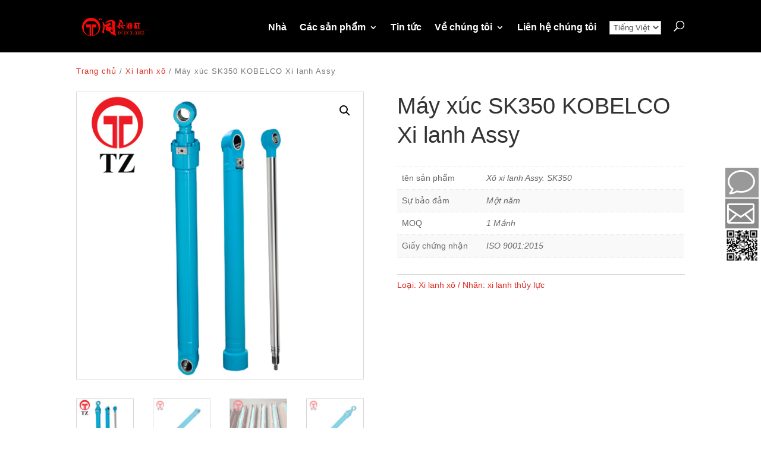

--- FILE ---
content_type: text/html; charset=UTF-8
request_url: https://www.tz-cylinder.com/vi/product/sk350-kobelco-excavator-bucket-cylinder-assy/
body_size: 16984
content:
<!DOCTYPE html><html lang="vi" dir="ltr"><head><meta charset="UTF-8" /><meta http-equiv="X-UA-Compatible" content="IE=edge"><link rel="pingback" href="https://www.tz-cylinder.com/xmlrpc.php" /> <script type="text/javascript">document.documentElement.className = 'js';</script> <meta name='robots' content='index, follow, max-image-preview:large, max-snippet:-1, max-video-preview:-1' /> <script type="text/javascript">let jqueryParams=[],jQuery=function(r){return jqueryParams=[...jqueryParams,r],jQuery},$=function(r){return jqueryParams=[...jqueryParams,r],$};window.jQuery=jQuery,window.$=jQuery;let customHeadScripts=!1;jQuery.fn=jQuery.prototype={},$.fn=jQuery.prototype={},jQuery.noConflict=function(r){if(window.jQuery)return jQuery=window.jQuery,$=window.jQuery,customHeadScripts=!0,jQuery.noConflict},jQuery.ready=function(r){jqueryParams=[...jqueryParams,r]},$.ready=function(r){jqueryParams=[...jqueryParams,r]},jQuery.load=function(r){jqueryParams=[...jqueryParams,r]},$.load=function(r){jqueryParams=[...jqueryParams,r]},jQuery.fn.ready=function(r){jqueryParams=[...jqueryParams,r]},$.fn.ready=function(r){jqueryParams=[...jqueryParams,r]};</script> <link media="all" href="https://www.tz-cylinder.com/wp-content/cache/autoptimize/css/autoptimize_7c63852fcf0f082429ff68ec35667494.css" rel="stylesheet"><link media="only screen and (max-width: 768px)" href="https://www.tz-cylinder.com/wp-content/cache/autoptimize/css/autoptimize_645e25746732f92ab8912b8a07744c57.css" rel="stylesheet"><title>Máy xúc SK350 KOBELCO Xi lanh Assy - NHÀ SẢN XUẤT MÁY XÚC XÍCH - nhà sản xuất nội địa, nhà cung cấp, nhà máy</title><meta name="description" content="china SK350 KOBELCO Excavator Bucket Cylinder Assy manufacturer, nhà cung cấp, nhà máy. good quality and low price, chào mừng bạn đến tham khảo" /><link rel="canonical" href="https://www.tz-cylinder.com/vi/product/sk350-kobelco-excavator-bucket-cylinder-assy/" /><meta property="og:locale" content="vi_VN" /><meta property="og:type" content="article" /><meta property="og:title" content="Máy xúc SK350 KOBELCO Xi lanh Assy - NHÀ SẢN XUẤT MÁY XÚC XÍCH - nhà sản xuất nội địa, nhà cung cấp, nhà máy" /><meta property="og:description" content="china SK350 KOBELCO Excavator Bucket Cylinder Assy manufacturer, nhà cung cấp, nhà máy. good quality and low price, chào mừng bạn đến tham khảo" /><meta property="og:url" content="https://www.tz-cylinder.com/product/sk350-kobelco-excavator-bucket-cylinder-assy/" /><meta property="og:site_name" content="Các nhà sản xuất CYLINDER EXCAVATOR" /><meta property="article:modified_time" content="2022-09-02T08:16:34+00:00" /><meta property="og:image" content="https://www.tz-cylinder.com/wp-content/uploads/2021/11/Bucket-Cylinder-Assy.1-9.jpg" /><meta property="og:image:width" content="500" /><meta property="og:image:height" content="500" /><meta property="og:image:type" content="image/jpeg" /><meta name="twitter:card" content="summary_large_image" /><meta name="twitter:label1" content="Est. reading time" /><meta name="twitter:data1" content="1 minute" /> <script type="application/ld+json" class="yoast-schema-graph">{"@context":"https://schema.org","@graph":[{"@type":"WebPage","@id":"https://www.tz-cylinder.com/product/sk350-kobelco-excavator-bucket-cylinder-assy/","url":"https://www.tz-cylinder.com/product/sk350-kobelco-excavator-bucket-cylinder-assy/","name":"SK350 KOBELCO Excavator Bucket Cylinder Assy - EXCAVATOR CYLINDER Manufacturers -china manufacturer, supplier, factory","isPartOf":{"@id":"http://3.114.60.124/#website"},"primaryImageOfPage":{"@id":"https://www.tz-cylinder.com/product/sk350-kobelco-excavator-bucket-cylinder-assy/#primaryimage"},"image":{"@id":"https://www.tz-cylinder.com/product/sk350-kobelco-excavator-bucket-cylinder-assy/#primaryimage"},"thumbnailUrl":"https://www.tz-cylinder.com/wp-content/uploads/2021/11/Bucket-Cylinder-Assy.1-9.jpg","datePublished":"2021-11-24T06:43:12+00:00","dateModified":"2022-09-02T08:16:34+00:00","description":"china SK350 KOBELCO Excavator Bucket Cylinder Assy manufacturer, supplier, factory. good quality and low price, welcome to consult","breadcrumb":{"@id":"https://www.tz-cylinder.com/product/sk350-kobelco-excavator-bucket-cylinder-assy/#breadcrumb"},"inLanguage":"vi","potentialAction":[{"@type":"ReadAction","target":["https://www.tz-cylinder.com/product/sk350-kobelco-excavator-bucket-cylinder-assy/"]}]},{"@type":"ImageObject","inLanguage":"vi","@id":"https://www.tz-cylinder.com/product/sk350-kobelco-excavator-bucket-cylinder-assy/#primaryimage","url":"https://www.tz-cylinder.com/wp-content/uploads/2021/11/Bucket-Cylinder-Assy.1-9.jpg","contentUrl":"https://www.tz-cylinder.com/wp-content/uploads/2021/11/Bucket-Cylinder-Assy.1-9.jpg","width":500,"height":500},{"@type":"BreadcrumbList","@id":"https://www.tz-cylinder.com/product/sk350-kobelco-excavator-bucket-cylinder-assy/#breadcrumb","itemListElement":[{"@type":"ListItem","position":1,"name":"Home","item":"https://www.tz-cylinder.com/"},{"@type":"ListItem","position":2,"name":"Products","item":"https://www.tz-cylinder.com/products/"},{"@type":"ListItem","position":3,"name":"SK350 KOBELCO Excavator Bucket Cylinder Assy"}]},{"@type":"WebSite","@id":"http://3.114.60.124/#website","url":"http://3.114.60.124/","name":"EXCAVATOR CYLINDER Manufacturers","description":"CYLINDER  assy","potentialAction":[{"@type":"SearchAction","target":{"@type":"EntryPoint","urlTemplate":"http://3.114.60.124/?s={search_term_string}"},"query-input":"required name=search_term_string"}],"inLanguage":"vi"}]}</script> <link rel="alternate" type="application/rss+xml" title="Các nhà sản xuất CYLINDER EXCAVATOR &raquo; Feed" href="https://www.tz-cylinder.com/vi/feed/" /><link rel="alternate" type="application/rss+xml" title="Các nhà sản xuất CYLINDER EXCAVATOR &raquo; Comments Feed" href="https://www.tz-cylinder.com/vi/comments/feed/" /><link rel="alternate" type="application/rss+xml" title="Các nhà sản xuất CYLINDER EXCAVATOR &raquo; Máy xúc SK350 KOBELCO Xi lanh Assy Comments Feed" href="https://www.tz-cylinder.com/vi/product/sk350-kobelco-excavator-bucket-cylinder-assy/feed/" /><meta content="Divi v.4.23.0" name="generator"/><style id='wp-block-library-theme-inline-css' type='text/css'>.wp-block-audio figcaption{color:#555;font-size:13px;text-align:center}.is-dark-theme .wp-block-audio figcaption{color:hsla(0,0%,100%,.65)}.wp-block-audio{margin:0 0 1em}.wp-block-code{border:1px solid #ccc;border-radius:4px;font-family:Menlo,Consolas,monaco,monospace;padding:.8em 1em}.wp-block-embed figcaption{color:#555;font-size:13px;text-align:center}.is-dark-theme .wp-block-embed figcaption{color:hsla(0,0%,100%,.65)}.wp-block-embed{margin:0 0 1em}.blocks-gallery-caption{color:#555;font-size:13px;text-align:center}.is-dark-theme .blocks-gallery-caption{color:hsla(0,0%,100%,.65)}.wp-block-image figcaption{color:#555;font-size:13px;text-align:center}.is-dark-theme .wp-block-image figcaption{color:hsla(0,0%,100%,.65)}.wp-block-image{margin:0 0 1em}.wp-block-pullquote{border-bottom:4px solid;border-top:4px solid;color:currentColor;margin-bottom:1.75em}.wp-block-pullquote cite,.wp-block-pullquote footer,.wp-block-pullquote__citation{color:currentColor;font-size:.8125em;font-style:normal;text-transform:uppercase}.wp-block-quote{border-left:.25em solid;margin:0 0 1.75em;padding-left:1em}.wp-block-quote cite,.wp-block-quote footer{color:currentColor;font-size:.8125em;font-style:normal;position:relative}.wp-block-quote.has-text-align-right{border-left:none;border-right:.25em solid;padding-left:0;padding-right:1em}.wp-block-quote.has-text-align-center{border:none;padding-left:0}.wp-block-quote.is-large,.wp-block-quote.is-style-large,.wp-block-quote.is-style-plain{border:none}.wp-block-search .wp-block-search__label{font-weight:700}.wp-block-search__button{border:1px solid #ccc;padding:.375em .625em}:where(.wp-block-group.has-background){padding:1.25em 2.375em}.wp-block-separator.has-css-opacity{opacity:.4}.wp-block-separator{border:none;border-bottom:2px solid;margin-left:auto;margin-right:auto}.wp-block-separator.has-alpha-channel-opacity{opacity:1}.wp-block-separator:not(.is-style-wide):not(.is-style-dots){width:100px}.wp-block-separator.has-background:not(.is-style-dots){border-bottom:none;height:1px}.wp-block-separator.has-background:not(.is-style-wide):not(.is-style-dots){height:2px}.wp-block-table{margin:0 0 1em}.wp-block-table td,.wp-block-table th{word-break:normal}.wp-block-table figcaption{color:#555;font-size:13px;text-align:center}.is-dark-theme .wp-block-table figcaption{color:hsla(0,0%,100%,.65)}.wp-block-video figcaption{color:#555;font-size:13px;text-align:center}.is-dark-theme .wp-block-video figcaption{color:hsla(0,0%,100%,.65)}.wp-block-video{margin:0 0 1em}.wp-block-template-part.has-background{margin-bottom:0;margin-top:0;padding:1.25em 2.375em}</style><style id='global-styles-inline-css' type='text/css'>body{--wp--preset--color--black: #000000;--wp--preset--color--cyan-bluish-gray: #abb8c3;--wp--preset--color--white: #ffffff;--wp--preset--color--pale-pink: #f78da7;--wp--preset--color--vivid-red: #cf2e2e;--wp--preset--color--luminous-vivid-orange: #ff6900;--wp--preset--color--luminous-vivid-amber: #fcb900;--wp--preset--color--light-green-cyan: #7bdcb5;--wp--preset--color--vivid-green-cyan: #00d084;--wp--preset--color--pale-cyan-blue: #8ed1fc;--wp--preset--color--vivid-cyan-blue: #0693e3;--wp--preset--color--vivid-purple: #9b51e0;--wp--preset--gradient--vivid-cyan-blue-to-vivid-purple: linear-gradient(135deg,rgba(6,147,227,1) 0%,rgb(155,81,224) 100%);--wp--preset--gradient--light-green-cyan-to-vivid-green-cyan: linear-gradient(135deg,rgb(122,220,180) 0%,rgb(0,208,130) 100%);--wp--preset--gradient--luminous-vivid-amber-to-luminous-vivid-orange: linear-gradient(135deg,rgba(252,185,0,1) 0%,rgba(255,105,0,1) 100%);--wp--preset--gradient--luminous-vivid-orange-to-vivid-red: linear-gradient(135deg,rgba(255,105,0,1) 0%,rgb(207,46,46) 100%);--wp--preset--gradient--very-light-gray-to-cyan-bluish-gray: linear-gradient(135deg,rgb(238,238,238) 0%,rgb(169,184,195) 100%);--wp--preset--gradient--cool-to-warm-spectrum: linear-gradient(135deg,rgb(74,234,220) 0%,rgb(151,120,209) 20%,rgb(207,42,186) 40%,rgb(238,44,130) 60%,rgb(251,105,98) 80%,rgb(254,248,76) 100%);--wp--preset--gradient--blush-light-purple: linear-gradient(135deg,rgb(255,206,236) 0%,rgb(152,150,240) 100%);--wp--preset--gradient--blush-bordeaux: linear-gradient(135deg,rgb(254,205,165) 0%,rgb(254,45,45) 50%,rgb(107,0,62) 100%);--wp--preset--gradient--luminous-dusk: linear-gradient(135deg,rgb(255,203,112) 0%,rgb(199,81,192) 50%,rgb(65,88,208) 100%);--wp--preset--gradient--pale-ocean: linear-gradient(135deg,rgb(255,245,203) 0%,rgb(182,227,212) 50%,rgb(51,167,181) 100%);--wp--preset--gradient--electric-grass: linear-gradient(135deg,rgb(202,248,128) 0%,rgb(113,206,126) 100%);--wp--preset--gradient--midnight: linear-gradient(135deg,rgb(2,3,129) 0%,rgb(40,116,252) 100%);--wp--preset--font-size--small: 13px;--wp--preset--font-size--medium: 20px;--wp--preset--font-size--large: 36px;--wp--preset--font-size--x-large: 42px;--wp--preset--spacing--20: 0.44rem;--wp--preset--spacing--30: 0.67rem;--wp--preset--spacing--40: 1rem;--wp--preset--spacing--50: 1.5rem;--wp--preset--spacing--60: 2.25rem;--wp--preset--spacing--70: 3.38rem;--wp--preset--spacing--80: 5.06rem;--wp--preset--shadow--natural: 6px 6px 9px rgba(0, 0, 0, 0.2);--wp--preset--shadow--deep: 12px 12px 50px rgba(0, 0, 0, 0.4);--wp--preset--shadow--sharp: 6px 6px 0px rgba(0, 0, 0, 0.2);--wp--preset--shadow--outlined: 6px 6px 0px -3px rgba(255, 255, 255, 1), 6px 6px rgba(0, 0, 0, 1);--wp--preset--shadow--crisp: 6px 6px 0px rgba(0, 0, 0, 1);}body { margin: 0;--wp--style--global--content-size: 823px;--wp--style--global--wide-size: 1080px; }.wp-site-blocks > .alignleft { float: left; margin-right: 2em; }.wp-site-blocks > .alignright { float: right; margin-left: 2em; }.wp-site-blocks > .aligncenter { justify-content: center; margin-left: auto; margin-right: auto; }:where(.is-layout-flex){gap: 0.5em;}:where(.is-layout-grid){gap: 0.5em;}body .is-layout-flow > .alignleft{float: left;margin-inline-start: 0;margin-inline-end: 2em;}body .is-layout-flow > .alignright{float: right;margin-inline-start: 2em;margin-inline-end: 0;}body .is-layout-flow > .aligncenter{margin-left: auto !important;margin-right: auto !important;}body .is-layout-constrained > .alignleft{float: left;margin-inline-start: 0;margin-inline-end: 2em;}body .is-layout-constrained > .alignright{float: right;margin-inline-start: 2em;margin-inline-end: 0;}body .is-layout-constrained > .aligncenter{margin-left: auto !important;margin-right: auto !important;}body .is-layout-constrained > :where(:not(.alignleft):not(.alignright):not(.alignfull)){max-width: var(--wp--style--global--content-size);margin-left: auto !important;margin-right: auto !important;}body .is-layout-constrained > .alignwide{max-width: var(--wp--style--global--wide-size);}body .is-layout-flex{display: flex;}body .is-layout-flex{flex-wrap: wrap;align-items: center;}body .is-layout-flex > *{margin: 0;}body .is-layout-grid{display: grid;}body .is-layout-grid > *{margin: 0;}body{padding-top: 0px;padding-right: 0px;padding-bottom: 0px;padding-left: 0px;}a:where(:not(.wp-element-button)){text-decoration: underline;}.wp-element-button, .wp-block-button__link{background-color: #32373c;border-width: 0;color: #fff;font-family: inherit;font-size: inherit;line-height: inherit;padding: calc(0.667em + 2px) calc(1.333em + 2px);text-decoration: none;}.has-black-color{color: var(--wp--preset--color--black) !important;}.has-cyan-bluish-gray-color{color: var(--wp--preset--color--cyan-bluish-gray) !important;}.has-white-color{color: var(--wp--preset--color--white) !important;}.has-pale-pink-color{color: var(--wp--preset--color--pale-pink) !important;}.has-vivid-red-color{color: var(--wp--preset--color--vivid-red) !important;}.has-luminous-vivid-orange-color{color: var(--wp--preset--color--luminous-vivid-orange) !important;}.has-luminous-vivid-amber-color{color: var(--wp--preset--color--luminous-vivid-amber) !important;}.has-light-green-cyan-color{color: var(--wp--preset--color--light-green-cyan) !important;}.has-vivid-green-cyan-color{color: var(--wp--preset--color--vivid-green-cyan) !important;}.has-pale-cyan-blue-color{color: var(--wp--preset--color--pale-cyan-blue) !important;}.has-vivid-cyan-blue-color{color: var(--wp--preset--color--vivid-cyan-blue) !important;}.has-vivid-purple-color{color: var(--wp--preset--color--vivid-purple) !important;}.has-black-background-color{background-color: var(--wp--preset--color--black) !important;}.has-cyan-bluish-gray-background-color{background-color: var(--wp--preset--color--cyan-bluish-gray) !important;}.has-white-background-color{background-color: var(--wp--preset--color--white) !important;}.has-pale-pink-background-color{background-color: var(--wp--preset--color--pale-pink) !important;}.has-vivid-red-background-color{background-color: var(--wp--preset--color--vivid-red) !important;}.has-luminous-vivid-orange-background-color{background-color: var(--wp--preset--color--luminous-vivid-orange) !important;}.has-luminous-vivid-amber-background-color{background-color: var(--wp--preset--color--luminous-vivid-amber) !important;}.has-light-green-cyan-background-color{background-color: var(--wp--preset--color--light-green-cyan) !important;}.has-vivid-green-cyan-background-color{background-color: var(--wp--preset--color--vivid-green-cyan) !important;}.has-pale-cyan-blue-background-color{background-color: var(--wp--preset--color--pale-cyan-blue) !important;}.has-vivid-cyan-blue-background-color{background-color: var(--wp--preset--color--vivid-cyan-blue) !important;}.has-vivid-purple-background-color{background-color: var(--wp--preset--color--vivid-purple) !important;}.has-black-border-color{border-color: var(--wp--preset--color--black) !important;}.has-cyan-bluish-gray-border-color{border-color: var(--wp--preset--color--cyan-bluish-gray) !important;}.has-white-border-color{border-color: var(--wp--preset--color--white) !important;}.has-pale-pink-border-color{border-color: var(--wp--preset--color--pale-pink) !important;}.has-vivid-red-border-color{border-color: var(--wp--preset--color--vivid-red) !important;}.has-luminous-vivid-orange-border-color{border-color: var(--wp--preset--color--luminous-vivid-orange) !important;}.has-luminous-vivid-amber-border-color{border-color: var(--wp--preset--color--luminous-vivid-amber) !important;}.has-light-green-cyan-border-color{border-color: var(--wp--preset--color--light-green-cyan) !important;}.has-vivid-green-cyan-border-color{border-color: var(--wp--preset--color--vivid-green-cyan) !important;}.has-pale-cyan-blue-border-color{border-color: var(--wp--preset--color--pale-cyan-blue) !important;}.has-vivid-cyan-blue-border-color{border-color: var(--wp--preset--color--vivid-cyan-blue) !important;}.has-vivid-purple-border-color{border-color: var(--wp--preset--color--vivid-purple) !important;}.has-vivid-cyan-blue-to-vivid-purple-gradient-background{background: var(--wp--preset--gradient--vivid-cyan-blue-to-vivid-purple) !important;}.has-light-green-cyan-to-vivid-green-cyan-gradient-background{background: var(--wp--preset--gradient--light-green-cyan-to-vivid-green-cyan) !important;}.has-luminous-vivid-amber-to-luminous-vivid-orange-gradient-background{background: var(--wp--preset--gradient--luminous-vivid-amber-to-luminous-vivid-orange) !important;}.has-luminous-vivid-orange-to-vivid-red-gradient-background{background: var(--wp--preset--gradient--luminous-vivid-orange-to-vivid-red) !important;}.has-very-light-gray-to-cyan-bluish-gray-gradient-background{background: var(--wp--preset--gradient--very-light-gray-to-cyan-bluish-gray) !important;}.has-cool-to-warm-spectrum-gradient-background{background: var(--wp--preset--gradient--cool-to-warm-spectrum) !important;}.has-blush-light-purple-gradient-background{background: var(--wp--preset--gradient--blush-light-purple) !important;}.has-blush-bordeaux-gradient-background{background: var(--wp--preset--gradient--blush-bordeaux) !important;}.has-luminous-dusk-gradient-background{background: var(--wp--preset--gradient--luminous-dusk) !important;}.has-pale-ocean-gradient-background{background: var(--wp--preset--gradient--pale-ocean) !important;}.has-electric-grass-gradient-background{background: var(--wp--preset--gradient--electric-grass) !important;}.has-midnight-gradient-background{background: var(--wp--preset--gradient--midnight) !important;}.has-small-font-size{font-size: var(--wp--preset--font-size--small) !important;}.has-medium-font-size{font-size: var(--wp--preset--font-size--medium) !important;}.has-large-font-size{font-size: var(--wp--preset--font-size--large) !important;}.has-x-large-font-size{font-size: var(--wp--preset--font-size--x-large) !important;}
.wp-block-navigation a:where(:not(.wp-element-button)){color: inherit;}
:where(.wp-block-post-template.is-layout-flex){gap: 1.25em;}:where(.wp-block-post-template.is-layout-grid){gap: 1.25em;}
:where(.wp-block-columns.is-layout-flex){gap: 2em;}:where(.wp-block-columns.is-layout-grid){gap: 2em;}
.wp-block-pullquote{font-size: 1.5em;line-height: 1.6;}</style><style id='woocommerce-inline-inline-css' type='text/css'>.woocommerce form .form-row .required { visibility: visible; }</style><link rel="https://api.w.org/" href="https://www.tz-cylinder.com/wp-json/" /><link rel="alternate" type="application/json" href="https://www.tz-cylinder.com/vi/wp-json/wp/v2/product/161" /><link rel="EditURI" type="application/rsd+xml" title="RSD" href="https://www.tz-cylinder.com/xmlrpc.php?rsd" /><meta name="generator" content="WordPress 6.4.7" /><meta name="generator" content="WooCommerce 8.2.4" /><link rel='shortlink' href='https://www.tz-cylinder.com/?p=161' /><link rel="alternate" type="application/json+oembed" href="https://www.tz-cylinder.com/vi/wp-json/oembed/1.0/embed?url=https%3A%2F%2Fwww.tz-cylinder.com%2Fproduct%2Fsk350-kobelco-excavator-bucket-cylinder-assy%2F" /><link rel="alternate" type="text/xml+oembed" href="https://www.tz-cylinder.com/vi/wp-json/oembed/1.0/embed?url=https%3A%2F%2Fwww.tz-cylinder.com%2Fproduct%2Fsk350-kobelco-excavator-bucket-cylinder-assy%2F&format=xml" /><link rel="alternate" hreflang="en" href="/product/sk350-kobelco-excavator-bucket-cylinder-assy/"/><link rel="alternate" hreflang="fr" href="/fr/product/sk350-kobelco-excavator-bucket-cylinder-assy/"/><link rel="alternate" hreflang="de" href="/de/product/sk350-kobelco-excavator-bucket-cylinder-assy/"/><link rel="alternate" hreflang="pt" href="/pt/product/sk350-kobelco-excavator-bucket-cylinder-assy/"/><link rel="alternate" hreflang="ru" href="/ru/product/sk350-kobelco-excavator-bucket-cylinder-assy/"/><link rel="alternate" hreflang="es" href="/es/product/sk350-kobelco-excavator-bucket-cylinder-assy/"/><link rel="alternate" hreflang="th" href="/th/product/sk350-kobelco-excavator-bucket-cylinder-assy/"/><link rel="alternate" hreflang="tr" href="/tr/product/sk350-kobelco-excavator-bucket-cylinder-assy/"/><meta name="viewport" content="width=device-width, initial-scale=1.0, maximum-scale=1.0, user-scalable=0" /> <noscript><style>.woocommerce-product-gallery{ opacity: 1 !important; }</style></noscript><meta name="google-site-verification" content="lToETXaWScoJ6OwoEp6my8XcjSB38_YG6ZyA23MqOmo"><meta name="yandex-verification" content="f9e1100aa66f7d7b"> <script>(function(w,d,s,l,i){w[l]=w[l]||[];w[l].push({'gtm.start':
new Date().getTime(),event:'gtm.js'});var f=d.getElementsByTagName(s)[0],
j=d.createElement(s),dl=l!='dataLayer'?'&l='+l:'';j.async=true;j.src=
'https://www.googletagmanager.com/gtm.js?id='+i+dl;f.parentNode.insertBefore(j,f);
})(window,document,'script','dataLayer','GTM-5H4QZDH');</script> <link rel="icon" href="https://www.tz-cylinder.com/wp-content/uploads/2021/10/cropped-logo-32x32.png" sizes="32x32" /><link rel="icon" href="https://www.tz-cylinder.com/wp-content/uploads/2021/10/cropped-logo-192x192.png" sizes="192x192" /><link rel="apple-touch-icon" href="https://www.tz-cylinder.com/wp-content/uploads/2021/10/cropped-logo-180x180.png" /><meta name="msapplication-TileImage" content="https://www.tz-cylinder.com/wp-content/uploads/2021/10/cropped-logo-270x270.png" /><style id="et-divi-customizer-global-cached-inline-styles">.woocommerce #respond input#submit,.woocommerce-page #respond input#submit,.woocommerce #content input.button,.woocommerce-page #content input.button,.woocommerce-message,.woocommerce-error,.woocommerce-info{background:#000000!important}#et_search_icon:hover,.mobile_menu_bar:before,.mobile_menu_bar:after,.et_toggle_slide_menu:after,.et-social-icon a:hover,.et_pb_sum,.et_pb_pricing li a,.et_pb_pricing_table_button,.et_overlay:before,.entry-summary p.price ins,.woocommerce div.product span.price,.woocommerce-page div.product span.price,.woocommerce #content div.product span.price,.woocommerce-page #content div.product span.price,.woocommerce div.product p.price,.woocommerce-page div.product p.price,.woocommerce #content div.product p.price,.woocommerce-page #content div.product p.price,.et_pb_member_social_links a:hover,.woocommerce .star-rating span:before,.woocommerce-page .star-rating span:before,.et_pb_widget li a:hover,.et_pb_filterable_portfolio .et_pb_portfolio_filters li a.active,.et_pb_filterable_portfolio .et_pb_portofolio_pagination ul li a.active,.et_pb_gallery .et_pb_gallery_pagination ul li a.active,.wp-pagenavi span.current,.wp-pagenavi a:hover,.nav-single a,.tagged_as a,.posted_in a{color:#000000}.et_pb_contact_submit,.et_password_protected_form .et_submit_button,.et_pb_bg_layout_light .et_pb_newsletter_button,.comment-reply-link,.form-submit .et_pb_button,.et_pb_bg_layout_light .et_pb_promo_button,.et_pb_bg_layout_light .et_pb_more_button,.woocommerce a.button.alt,.woocommerce-page a.button.alt,.woocommerce button.button.alt,.woocommerce button.button.alt.disabled,.woocommerce-page button.button.alt,.woocommerce-page button.button.alt.disabled,.woocommerce input.button.alt,.woocommerce-page input.button.alt,.woocommerce #respond input#submit.alt,.woocommerce-page #respond input#submit.alt,.woocommerce #content input.button.alt,.woocommerce-page #content input.button.alt,.woocommerce a.button,.woocommerce-page a.button,.woocommerce button.button,.woocommerce-page button.button,.woocommerce input.button,.woocommerce-page input.button,.et_pb_contact p input[type="checkbox"]:checked+label i:before,.et_pb_bg_layout_light.et_pb_module.et_pb_button{color:#000000}.footer-widget h4{color:#000000}.et-search-form,.nav li ul,.et_mobile_menu,.footer-widget li:before,.et_pb_pricing li:before,blockquote{border-color:#000000}.et_pb_counter_amount,.et_pb_featured_table .et_pb_pricing_heading,.et_quote_content,.et_link_content,.et_audio_content,.et_pb_post_slider.et_pb_bg_layout_dark,.et_slide_in_menu_container,.et_pb_contact p input[type="radio"]:checked+label i:before{background-color:#000000}a{color:#000000}#main-header,#main-header .nav li ul,.et-search-form,#main-header .et_mobile_menu{background-color:#000000}.nav li ul{border-color:#e02b20}.et_secondary_nav_enabled #page-container #top-header{background-color:#000000!important}#et-secondary-nav li ul{background-color:#000000}.et_header_style_centered .mobile_nav .select_page,.et_header_style_split .mobile_nav .select_page,.et_nav_text_color_light #top-menu>li>a,.et_nav_text_color_dark #top-menu>li>a,#top-menu a,.et_mobile_menu li a,.et_nav_text_color_light .et_mobile_menu li a,.et_nav_text_color_dark .et_mobile_menu li a,#et_search_icon:before,.et_search_form_container input,span.et_close_search_field:after,#et-top-navigation .et-cart-info{color:#ffffff}.et_search_form_container input::-moz-placeholder{color:#ffffff}.et_search_form_container input::-webkit-input-placeholder{color:#ffffff}.et_search_form_container input:-ms-input-placeholder{color:#ffffff}#top-menu li a{font-size:16px}body.et_vertical_nav .container.et_search_form_container .et-search-form input{font-size:16px!important}#top-menu li.current-menu-ancestor>a,#top-menu li.current-menu-item>a,#top-menu li.current_page_item>a{color:#e02b20}#main-footer .footer-widget h4,#main-footer .widget_block h1,#main-footer .widget_block h2,#main-footer .widget_block h3,#main-footer .widget_block h4,#main-footer .widget_block h5,#main-footer .widget_block h6{color:#000000}.footer-widget li:before{border-color:#000000}@media only screen and (min-width:981px){.et_header_style_left #et-top-navigation,.et_header_style_split #et-top-navigation{padding:35px 0 0 0}.et_header_style_left #et-top-navigation nav>ul>li>a,.et_header_style_split #et-top-navigation nav>ul>li>a{padding-bottom:35px}.et_header_style_split .centered-inline-logo-wrap{width:70px;margin:-70px 0}.et_header_style_split .centered-inline-logo-wrap #logo{max-height:70px}.et_pb_svg_logo.et_header_style_split .centered-inline-logo-wrap #logo{height:70px}.et_header_style_centered #top-menu>li>a{padding-bottom:13px}.et_header_style_slide #et-top-navigation,.et_header_style_fullscreen #et-top-navigation{padding:26px 0 26px 0!important}.et_header_style_centered #main-header .logo_container{height:70px}.et_header_style_centered.et_hide_primary_logo #main-header:not(.et-fixed-header) .logo_container,.et_header_style_centered.et_hide_fixed_logo #main-header.et-fixed-header .logo_container{height:12.6px}.et_fixed_nav #page-container .et-fixed-header#top-header{background-color:#e02b20!important}.et_fixed_nav #page-container .et-fixed-header#top-header #et-secondary-nav li ul{background-color:#e02b20}.et-fixed-header #top-menu a,.et-fixed-header #et_search_icon:before,.et-fixed-header #et_top_search .et-search-form input,.et-fixed-header .et_search_form_container input,.et-fixed-header .et_close_search_field:after,.et-fixed-header #et-top-navigation .et-cart-info{color:#ffffff!important}.et-fixed-header .et_search_form_container input::-moz-placeholder{color:#ffffff!important}.et-fixed-header .et_search_form_container input::-webkit-input-placeholder{color:#ffffff!important}.et-fixed-header .et_search_form_container input:-ms-input-placeholder{color:#ffffff!important}.et-fixed-header #top-menu li.current-menu-ancestor>a,.et-fixed-header #top-menu li.current-menu-item>a,.et-fixed-header #top-menu li.current_page_item>a{color:#e02b20!important}}@media only screen and (min-width:1350px){.et_pb_row{padding:27px 0}.et_pb_section{padding:54px 0}.single.et_pb_pagebuilder_layout.et_full_width_page .et_post_meta_wrapper{padding-top:81px}.et_pb_fullwidth_section{padding:0}}.et-cart-info{display:none!important}.woocommerce-ordering{display:none!important}.woocommerce ul.products li.first,.woocommerce-page ul.products li.first{clear:none}</style>
<meta name="translation-stats" content='{"total_phrases":205,"translated_phrases":181,"human_translated_phrases":null,"hidden_phrases":27,"hidden_translated_phrases":27,"hidden_translateable_phrases":null,"meta_phrases":43,"meta_translated_phrases":19,"time":null}'/></head><body class="product-template-default single single-product postid-161 theme-Divi et-tb-has-template et-tb-has-body et-tb-has-footer woocommerce woocommerce-page woocommerce-no-js et_pb_button_helper_class et_fixed_nav et_show_nav et_primary_nav_dropdown_animation_fade et_secondary_nav_dropdown_animation_fade et_header_style_left et_cover_background et_pb_gutter osx et_pb_gutters3 et_divi_theme et-db"><div id="page-container"><div id="et-boc" class="et-boc"><header id="main-header" data-height-onload="70"><div class="container clearfix et_menu_container"><div class="logo_container"> <span class="logo_helper"></span> <a href="https://www.tz-cylinder.com/vi/"> <img src="https://www.tz-cylinder.com/wp-content/uploads/2021/12/logo12.png" width="349" height="136" alt="Các nhà sản xuất CYLINDER EXCAVATOR" id="logo" data-height-percentage="54" /> </a></div><div id="et-top-navigation" data-height="70" data-fixed-height="40"><nav id="top-menu-nav"><ul id="top-menu" class="nav"><li class="menu-item menu-item-type-post_type menu-item-object-page menu-item-home menu-item-50"><a href="https://www.tz-cylinder.com/vi/">Nhà</a></li><li class="menu-item menu-item-type-post_type_archive menu-item-object-product menu-item-has-children menu-item-51"><a href="https://www.tz-cylinder.com/vi/products/">Các sản phẩm</a><ul class="sub-menu"><li class="menu-item menu-item-type-taxonomy menu-item-object-product_cat menu-item-91"><a href="https://www.tz-cylinder.com/vi/product-category/arm-cylinder-assy/">Xi lanh cánh tay máy xúc</a></li><li class="menu-item menu-item-type-taxonomy menu-item-object-product_cat current-product-ancestor current-menu-parent current-product-parent menu-item-92"><a href="https://www.tz-cylinder.com/vi/product-category/bucket-cylinder-assy/">Xi lanh xô</a></li><li class="menu-item menu-item-type-taxonomy menu-item-object-product_cat menu-item-93"><a href="https://www.tz-cylinder.com/vi/product-category/boom-cylinder-assy/">Xi lanh bùng nổ máy xúc</a></li></ul></li><li class="menu-item menu-item-type-taxonomy menu-item-object-category menu-item-384"><a href="https://www.tz-cylinder.com/vi/category/news/">Tin tức</a></li><li class="menu-item menu-item-type-post_type menu-item-object-page menu-item-has-children menu-item-107"><a href="https://www.tz-cylinder.com/vi/about-us/">Về chúng tôi</a><ul class="sub-menu"><li class="menu-item menu-item-type-post_type menu-item-object-post menu-item-511"><a href="https://www.tz-cylinder.com/vi/2021/12/24/workshop/">Xưởng</a></li><li class="menu-item menu-item-type-post_type menu-item-object-post menu-item-510"><a href="https://www.tz-cylinder.com/vi/2021/12/24/equipment/">Thiết bị, dụng cụ</a></li><li class="menu-item menu-item-type-post_type menu-item-object-post menu-item-544"><a href="https://www.tz-cylinder.com/vi/2022/01/02/certificate/">Giấy chứng nhận</a></li></ul></li><li class="menu-item menu-item-type-post_type menu-item-object-page menu-item-108"><a href="https://www.tz-cylinder.com/vi/contact-us/">Liên hệ chúng tôi</a></li><li class="menu-item menu-item-type-yawp_wim menu-item-object-yawp_wim menu-item-573"><div class="yawp_wim_wrap"><div class="widget-area"><div id="transposh-3" class="yawp_wim_widget widget_transposh"><span class="no_translate"><select name="lang" onchange="document.location.href=this.options[this.selectedIndex].value;"><option value="/product/sk350-kobelco-excavator-bucket-cylinder-assy/">English</option><option value="/fr/product/sk350-kobelco-excavator-bucket-cylinder-assy/">Français</option><option value="/de/product/sk350-kobelco-excavator-bucket-cylinder-assy/">Deutsch</option><option value="/pt/product/sk350-kobelco-excavator-bucket-cylinder-assy/">Português</option><option value="/ru/product/sk350-kobelco-excavator-bucket-cylinder-assy/">Русский</option><option value="/es/product/sk350-kobelco-excavator-bucket-cylinder-assy/">Español</option><option value="/th/product/sk350-kobelco-excavator-bucket-cylinder-assy/">ภาษาไทย</option><option value="/tr/product/sk350-kobelco-excavator-bucket-cylinder-assy/">Türkçe</option><option value="/vi/product/sk350-kobelco-excavator-bucket-cylinder-assy/" selected="selected">Tiếng Việt</option></select><br/></span><div id="tr_credit1"></div></div></div></div></li></ul></nav> <a href="https://www.tz-cylinder.com/vi/" class="et-cart-info"> <span></span> </a><div id="et_top_search"> <span id="et_search_icon"></span></div><div id="et_mobile_nav_menu"><div class="mobile_nav closed"> <span class="select_page">Chọn trang</span> <span class="mobile_menu_bar mobile_menu_bar_toggle"></span></div></div></div></div><div class="et_search_outer"><div class="container et_search_form_container"><form role="search" method="get" class="et-search-form" action="https://www.tz-cylinder.com/"> <input type="search" class="et-search-field" placeholder="Tìm kiếm &hellip;" value="" name="s" title="Tìm:" /></form> <span class="et_close_search_field"></span></div></div></header><div id="et-main-area"><div id="main-content"><div class="woocommerce-notices-wrapper"></div><div class="clearfix"></div><div class="et-l et-l--body"><div class="et_builder_inner_content et_pb_gutters3 product"><div class="et_pb_section et_pb_section_0_tb_body et_section_regular" ><div class="et_pb_row et_pb_row_0_tb_body et_pb_gutters1"><div class="et_pb_column et_pb_column_4_4 et_pb_column_0_tb_body  et_pb_css_mix_blend_mode_passthrough et-last-child"><div class="et_pb_module et_pb_wc_breadcrumb et_pb_wc_breadcrumb_0_tb_body et_pb_bg_layout_  et_pb_text_align_left"><div class="et_pb_module_inner"><nav class="woocommerce-breadcrumb"><a href="https://www.tz-cylinder.com/vi/">Trang chủ</a> / <a href="https://www.tz-cylinder.com/vi/product-category/bucket-cylinder-assy/">Xi lanh xô</a> /  Máy xúc SK350 KOBELCO Xi lanh Assy</nav></div></div></div></div></div><div class="et_pb_section et_pb_section_1_tb_body et_section_regular" ><div class="et_pb_row et_pb_row_1_tb_body"><div class="et_pb_column et_pb_column_1_2 et_pb_column_1_tb_body  et_pb_css_mix_blend_mode_passthrough"><div class="et_pb_with_border et_pb_module et_pb_wc_images et_pb_wc_images_0_tb_body et_pb_bg_layout_"><div class="et_pb_module_inner"><div class="woocommerce-product-gallery woocommerce-product-gallery--with-images woocommerce-product-gallery--columns-4 images" data-columns="4" style="opacity: 0; transition: opacity .25s ease-in-out;"><div class="woocommerce-product-gallery__wrapper"><div data-thumb="https://www.tz-cylinder.com/wp-content/uploads/2021/11/Bucket-Cylinder-Assy.1-9-100x100.jpg" data-thumb-alt="" class="woocommerce-product-gallery__image"><a href="https://www.tz-cylinder.com/wp-content/uploads/2021/11/Bucket-Cylinder-Assy.1-9.jpg"><img width="500" height="500" src="https://www.tz-cylinder.com/wp-content/uploads/2021/11/Bucket-Cylinder-Assy.1-9.jpg" class="wp-post-image" alt="" title="Bucket Cylinder Assy.1" data-caption="" data-src="https://www.tz-cylinder.com/wp-content/uploads/2021/11/Bucket-Cylinder-Assy.1-9.jpg" data-large_image="https://www.tz-cylinder.com/wp-content/uploads/2021/11/Bucket-Cylinder-Assy.1-9.jpg" data-large_image_width="500" data-large_image_height="500" decoding="async" fetchpriority="high" srcset="https://www.tz-cylinder.com/wp-content/uploads/2021/11/Bucket-Cylinder-Assy.1-9.jpg 500w, https://www.tz-cylinder.com/wp-content/uploads/2021/11/Bucket-Cylinder-Assy.1-9-480x480.jpg 480w" sizes="(min-width: 0px) and (max-width: 480px) 480px, (min-width: 481px) 500px, 100vw" /></a></div><div data-thumb="https://www.tz-cylinder.com/wp-content/uploads/2021/11/Bucket-Cylinder-Assy.3-7-100x100.jpg" data-thumb-alt="" class="woocommerce-product-gallery__image"><a href="https://www.tz-cylinder.com/wp-content/uploads/2021/11/Bucket-Cylinder-Assy.3-7.jpg"><img width="500" height="500" src="https://www.tz-cylinder.com/wp-content/uploads/2021/11/Bucket-Cylinder-Assy.3-7.jpg" class="" alt="" title="Bucket Cylinder Assy.3" data-caption="" data-src="https://www.tz-cylinder.com/wp-content/uploads/2021/11/Bucket-Cylinder-Assy.3-7.jpg" data-large_image="https://www.tz-cylinder.com/wp-content/uploads/2021/11/Bucket-Cylinder-Assy.3-7.jpg" data-large_image_width="500" data-large_image_height="500" decoding="async" srcset="https://www.tz-cylinder.com/wp-content/uploads/2021/11/Bucket-Cylinder-Assy.3-7.jpg 500w, https://www.tz-cylinder.com/wp-content/uploads/2021/11/Bucket-Cylinder-Assy.3-7-480x480.jpg 480w" sizes="(min-width: 0px) and (max-width: 480px) 480px, (min-width: 481px) 500px, 100vw" /></a></div><div data-thumb="https://www.tz-cylinder.com/wp-content/uploads/2021/11/Bucket-Cylinder-Assy.4-7-100x100.jpg" data-thumb-alt="Bucket Cylinder Assy" class="woocommerce-product-gallery__image"><a href="https://www.tz-cylinder.com/wp-content/uploads/2021/11/Bucket-Cylinder-Assy.4-7.jpg"><img width="500" height="500" src="https://www.tz-cylinder.com/wp-content/uploads/2021/11/Bucket-Cylinder-Assy.4-7.jpg" class="" alt="Bucket Cylinder Assy" title="Bucket Cylinder Assy.4" data-caption="" data-src="https://www.tz-cylinder.com/wp-content/uploads/2021/11/Bucket-Cylinder-Assy.4-7.jpg" data-large_image="https://www.tz-cylinder.com/wp-content/uploads/2021/11/Bucket-Cylinder-Assy.4-7.jpg" data-large_image_width="500" data-large_image_height="500" decoding="async" srcset="https://www.tz-cylinder.com/wp-content/uploads/2021/11/Bucket-Cylinder-Assy.4-7.jpg 500w, https://www.tz-cylinder.com/wp-content/uploads/2021/11/Bucket-Cylinder-Assy.4-7-480x480.jpg 480w" sizes="(min-width: 0px) and (max-width: 480px) 480px, (min-width: 481px) 500px, 100vw" /></a></div><div data-thumb="https://www.tz-cylinder.com/wp-content/uploads/2021/11/Bucket-Cylinder-Assy.2-9-100x100.jpg" data-thumb-alt="Bucket Cylinder Assy" class="woocommerce-product-gallery__image"><a href="https://www.tz-cylinder.com/wp-content/uploads/2021/11/Bucket-Cylinder-Assy.2-9.jpg"><img width="500" height="500" src="https://www.tz-cylinder.com/wp-content/uploads/2021/11/Bucket-Cylinder-Assy.2-9.jpg" class="" alt="Bucket Cylinder Assy" title="Bucket Cylinder Assy.2" data-caption="" data-src="https://www.tz-cylinder.com/wp-content/uploads/2021/11/Bucket-Cylinder-Assy.2-9.jpg" data-large_image="https://www.tz-cylinder.com/wp-content/uploads/2021/11/Bucket-Cylinder-Assy.2-9.jpg" data-large_image_width="500" data-large_image_height="500" decoding="async" srcset="https://www.tz-cylinder.com/wp-content/uploads/2021/11/Bucket-Cylinder-Assy.2-9.jpg 500w, https://www.tz-cylinder.com/wp-content/uploads/2021/11/Bucket-Cylinder-Assy.2-9-480x480.jpg 480w" sizes="(min-width: 0px) and (max-width: 480px) 480px, (min-width: 481px) 500px, 100vw" /></a></div></div></div></div></div></div><div class="et_pb_column et_pb_column_1_2 et_pb_column_2_tb_body  et_pb_css_mix_blend_mode_passthrough et-last-child"><div class="et_pb_module et_pb_wc_title et_pb_wc_title_0_tb_body et_pb_bg_layout_light"><div class="et_pb_module_inner"><h1>Máy xúc SK350 KOBELCO Xi lanh Assy</h1></div></div><div class="et_pb_module et_pb_wc_additional_info et_pb_wc_additional_info_0_tb_body et_pb_bg_layout_light  et_pb_text_align_left"><div class="et_pb_module_inner"><table class="woocommerce-product-attributes shop_attributes"><tr class="woocommerce-product-attributes-item woocommerce-product-attributes-item--attribute_product-name"><th class="woocommerce-product-attributes-item__label">tên sản phẩm</th><td class="woocommerce-product-attributes-item__value"><p>Xô xi lanh Assy. SK350</p></td></tr><tr class="woocommerce-product-attributes-item woocommerce-product-attributes-item--attribute_warranty"><th class="woocommerce-product-attributes-item__label">Sự bảo đảm</th><td class="woocommerce-product-attributes-item__value"><p>Một năm</p></td></tr><tr class="woocommerce-product-attributes-item woocommerce-product-attributes-item--attribute_moq"><th class="woocommerce-product-attributes-item__label">MOQ</th><td class="woocommerce-product-attributes-item__value"><p>1 Mảnh</p></td></tr><tr class="woocommerce-product-attributes-item woocommerce-product-attributes-item--attribute_certificate"><th class="woocommerce-product-attributes-item__label">Giấy chứng nhận</th><td class="woocommerce-product-attributes-item__value"><p>ISO 9001:2015</p></td></tr></table></div></div><div class="et_pb_module et_pb_wc_meta et_pb_wc_meta_0_tb_body et_pb_bg_layout_ et_pb_wc_no_sku et_pb_wc_meta_layout_inline"><div class="et_pb_module_inner"><div class="product_meta"> <span class="posted_in">Loại: <a href="https://www.tz-cylinder.com/vi/product-category/bucket-cylinder-assy/" rel="tag">Xi lanh xô</a></span> <span class="tagged_as">Nhãn: <a href="https://www.tz-cylinder.com/vi/product-tag/hydraulic-cylinders/" rel="tag">xi lanh thủy lực</a></span></div></div></div></div></div></div><div class="et_pb_section et_pb_section_2_tb_body et_pb_with_background et_section_regular" ><div class="et_pb_row et_pb_row_2_tb_body"><div class="et_pb_column et_pb_column_4_4 et_pb_column_3_tb_body  et_pb_css_mix_blend_mode_passthrough et-last-child"><div class="et_pb_module et_pb_divider et_pb_divider_0_tb_body et_pb_divider_position_ et_pb_space"><div class="et_pb_divider_internal"></div></div><div class="et_pb_module et_pb_text et_pb_text_0_tb_body  et_pb_text_align_left et_pb_bg_layout_light"><div class="et_pb_text_inner"><h2>Mô tả Sản phẩm</h2></div></div><div class="et_pb_module et_pb_wc_description et_pb_wc_description_1_tb_body et_pb_bg_layout_light  et_pb_text_align_left"><div class="et_pb_module_inner"><p>Vật liệu và quy trình của xi lanh thủy lực máy xúc<br /> Piston Rod :40Cr Làm cứng và tôi luyện bằng xử lý nhiệt ,mạ crom cứng,đánh bóng gương<br /> Thùng xi lanh : 25Mn Xử lý nhiệt luyện để chống biến dạng,25Mn bền hơn thép C45 / C20<br /> Thùng / đầu thanh&amp;cái đầu : Thép cường độ cao rèn<br /> Seal Kits: ĐẦY ĐỦ, SKF<br /> Ống lót: Thép cứng hoặc đồng</p><h2>Mô tả Sản phẩm</h2><p>Các ngành áp dụng: Cửa hàng sửa chữa máy móc,Cửa hàng vật liệu xây dựng, Công trình xây dựng<br /> Nguồn gốc: Tuyền Châu Trung Quốc<br /> tên sản phẩm: Xô xi lanh Assy. SK350<br /> Người mẫu: SK350 KOBELCO<br /> Sự bảo đảm: Một năm<br /> Màu sắc:Màu vàng,Đen hoặc tùy chỉnh<br /> Loại tiếp thị:Sản phẩm mới 2021<br /> Bảo hành các thành phần cốt lõi:1 Năm<br /> Vật mẫu: Có sẵn<br /> Kích thước: Tiêu chuẩn<br /> Kết cấu:Xi lanh piston<br /> Quyền lực:Thủy lực<br /> Vật liệu cơ thể:Thép<br /> Đăng kí:Máy xúc<br /> Vật chất:45# Thép<br /> MOQ:1 Mảnh<br /> OEM: Có sẵn<br /> Giấy chứng nhận: ISO 9001:2015<br /> Điều khoản thanh toán: T / T , Western Union<br /> Hải cảng: Cảng Hạ Môn<br /> Khả năng cung cấp:3000 Bộ / Bộ mỗi tháng<br /> chi tiết đóng gói:Hộp gỗ, dây rơm hoặc thương lượng với khách hàng</p></div></div></div></div></div><div class="et_pb_section et_pb_section_3_tb_body et_pb_with_background et_section_regular" ><div class="et_pb_row et_pb_row_3_tb_body"><div class="et_pb_column et_pb_column_4_4 et_pb_column_4_tb_body  et_pb_css_mix_blend_mode_passthrough et-last-child"><div id="et_pb_contact_form_0" class="et_pb_module et_pb_contact_form_0_tb_body et_pb_contact_form_container clearfix" data-form_unique_num="0" data-form_unique_id="002171b3-d78b-4d35-915c-f75476b207e1"><h6 class="et_pb_contact_main_title">Yêu cầu báo giá</h6><div class="et-pb-contact-message"></div><div class="et_pb_contact"><form class="et_pb_contact_form clearfix" method="post" action="https://www.tz-cylinder.com/vi/product/sk350-kobelco-excavator-bucket-cylinder-assy/"><p class="et_pb_contact_field et_pb_contact_field_0_tb_body et_pb_contact_field_half" data-id="name" data-type="input"> <label for="et_pb_contact_name_0" class="et_pb_contact_form_label">Tên *</label> <input type="text" id="et_pb_contact_name_0" class="input" value="Tên" name="et_pb_contact_name_0" data-required_mark="required" data-field_type="input" data-original_id="name" placeholder="Name *"></p><p class="et_pb_contact_field et_pb_contact_field_1_tb_body et_pb_contact_field_half et_pb_contact_field_last" data-id="email" data-type="email"> <label for="et_pb_contact_email_0" class="et_pb_contact_form_label">Địa chỉ email *</label> <input type="text" id="et_pb_contact_email_0" class="input" value="Địa chỉ email" name="et_pb_contact_email_0" data-required_mark="required" data-field_type="email" data-original_id="email" placeholder="Email Address *"></p><p class="et_pb_contact_field et_pb_contact_field_2_tb_body et_pb_contact_field_last" data-id="phone" data-type="input"> <label for="et_pb_contact_phone_0" class="et_pb_contact_form_label">Điện thoại *</label> <input type="text" id="et_pb_contact_phone_0" class="input" value="Điện thoại" name="et_pb_contact_phone_0" data-required_mark="required" data-field_type="input" data-original_id="phone" placeholder="Phone *"></p><p class="et_pb_contact_field et_pb_contact_field_3_tb_body et_pb_contact_field_last" data-id="message" data-type="text"> <label for="et_pb_contact_message_0" class="et_pb_contact_form_label">Tin nhắn *</label><textarea name="et_pb_contact_message_0" id="et_pb_contact_message_0" class="et_pb_contact_message input" data-required_mark="required" data-field_type="text" data-original_id="message" placeholder="Tin nhắn *"></textarea></p> <input type="hidden" value="et_contact_proccess" name="et_pb_contactform_submit_0"/><div class="et_contact_bottom_container"> <button type="submit" name="et_builder_submit_button" class="et_pb_contact_submit et_pb_button">Gửi</button></div> <input type="hidden" id="_wpnonce-et-pb-contact-form-submitted-0" name="_wpnonce-et-pb-contact-form-submitted-0" value="f28d5a022c" /><input type="hidden" name="_wp_http_referer" value="/vi/product/sk350-kobelco-excavator-bucket-cylinder-assy/" /></form></div></div></div></div><div class="et_pb_row et_pb_row_4_tb_body"><div class="et_pb_column et_pb_column_4_4 et_pb_column_5_tb_body  et_pb_css_mix_blend_mode_passthrough et-last-child"><div class="et_pb_module et_pb_divider et_pb_divider_1_tb_body et_pb_divider_position_ et_pb_space"><div class="et_pb_divider_internal"></div></div><div class="et_pb_with_border et_pb_module et_pb_wc_related_products et_pb_wc_related_products_0_tb_body et_pb_bg_layout_  et_pb_text_align_center"><div class="et_pb_module_inner"><section class="related products"><h2>Sản phẩm liên quan</h2><ul class="products columns-4"><li class="product type-product post-202 status-publish first instock product_cat-bucket-cylinder-assy product_tag-hitachi-excavator-parts product_tag-hitachi-parts has-post-thumbnail shipping-taxable product-type-simple"> <a href="https://www.tz-cylinder.com/vi/product/zx240-hitachi-excavator-bucket-cylinder-assy/" class="woocommerce-LoopProduct-link woocommerce-loop-product__link"><span class="et_shop_image"><noscript><img width="300" height="300" src="https://www.tz-cylinder.com/wp-content/uploads/2021/11/Bucket-Cylinder-Assy.1-17-300x300.jpg" class="attachment-woocommerce_thumbnail size-woocommerce_thumbnail" alt="Xô xi lanh Assy" decoding="async" /></noscript><img width="300" height="300" src='data:image/svg+xml,%3Csvg%20xmlns=%22http://www.w3.org/2000/svg%22%20viewBox=%220%200%20300%20300%22%3E%3C/svg%3E' data-src="https://www.tz-cylinder.com/wp-content/uploads/2021/11/Bucket-Cylinder-Assy.1-17-300x300.jpg" class="lazyload attachment-woocommerce_thumbnail size-woocommerce_thumbnail" alt="Xô xi lanh Assy" decoding="async" /><span class="et_overlay"></span></span><h2 class="woocommerce-loop-product__title">ZX240 HITACHI Máy đào gầu xi lanh Assy</h2> </a></li><li class="product type-product post-135 status-publish instock product_cat-bucket-cylinder-assy product_tag-hydraulic-cylinders product_tag-komatsu-excavator-parts has-post-thumbnail shipping-taxable product-type-simple"> <a href="https://www.tz-cylinder.com/vi/product/pc200-7-komatsu-excavator-bucket-cylinder-assy/" class="woocommerce-LoopProduct-link woocommerce-loop-product__link"><span class="et_shop_image"><noscript><img width="300" height="300" src="https://www.tz-cylinder.com/wp-content/uploads/2021/11/Bucket-Cylinder-Assy.1-4-300x300.jpg" class="attachment-woocommerce_thumbnail size-woocommerce_thumbnail" alt="" decoding="async" /></noscript><img width="300" height="300" src='data:image/svg+xml,%3Csvg%20xmlns=%22http://www.w3.org/2000/svg%22%20viewBox=%220%200%20300%20300%22%3E%3C/svg%3E' data-src="https://www.tz-cylinder.com/wp-content/uploads/2021/11/Bucket-Cylinder-Assy.1-4-300x300.jpg" class="lazyload attachment-woocommerce_thumbnail size-woocommerce_thumbnail" alt="" decoding="async" /><span class="et_overlay"></span></span><h2 class="woocommerce-loop-product__title">PC200-7 KOMATSU Máy xúc xô xi lanh Assy</h2> </a></li><li class="product type-product post-150 status-publish instock product_cat-bucket-cylinder-assy has-post-thumbnail shipping-taxable product-type-simple"> <a href="https://www.tz-cylinder.com/vi/product/pc120-komatsu-excavator-bucket-cylinder-assy/" class="woocommerce-LoopProduct-link woocommerce-loop-product__link"><span class="et_shop_image"><noscript><img width="300" height="300" src="https://www.tz-cylinder.com/wp-content/uploads/2021/11/Bucket-Cylinder-Assy.1-7-300x300.jpg" class="attachment-woocommerce_thumbnail size-woocommerce_thumbnail" alt="Assy máy xúc gầu xi lanh" decoding="async" /></noscript><img width="300" height="300" src='data:image/svg+xml,%3Csvg%20xmlns=%22http://www.w3.org/2000/svg%22%20viewBox=%220%200%20300%20300%22%3E%3C/svg%3E' data-src="https://www.tz-cylinder.com/wp-content/uploads/2021/11/Bucket-Cylinder-Assy.1-7-300x300.jpg" class="lazyload attachment-woocommerce_thumbnail size-woocommerce_thumbnail" alt="Assy máy xúc gầu xi lanh" decoding="async" /><span class="et_overlay"></span></span><h2 class="woocommerce-loop-product__title">PC120 KOMATSU Xi lanh Máy xúc Assy</h2> </a></li><li class="product type-product post-124 status-publish last instock product_cat-bucket-cylinder-assy product_tag-hitachi-excavator-parts product_tag-hitachi-parts has-post-thumbnail shipping-taxable product-type-simple"> <a href="https://www.tz-cylinder.com/vi/product/ex200-3-hitachi-excavator-bucket-cylinder-assembly-assy/" class="woocommerce-LoopProduct-link woocommerce-loop-product__link"><span class="et_shop_image"><noscript><img width="300" height="300" src="https://www.tz-cylinder.com/wp-content/uploads/2021/11/Bucket-Cylinder-Assy.1-2-300x300.jpg" class="attachment-woocommerce_thumbnail size-woocommerce_thumbnail" alt="" decoding="async" /></noscript><img width="300" height="300" src='data:image/svg+xml,%3Csvg%20xmlns=%22http://www.w3.org/2000/svg%22%20viewBox=%220%200%20300%20300%22%3E%3C/svg%3E' data-src="https://www.tz-cylinder.com/wp-content/uploads/2021/11/Bucket-Cylinder-Assy.1-2-300x300.jpg" class="lazyload attachment-woocommerce_thumbnail size-woocommerce_thumbnail" alt="" decoding="async" /><span class="et_overlay"></span></span><h2 class="woocommerce-loop-product__title">EX200-3 Máy đào HITACHI Lắp ráp gầu xi lanh Assy</h2> </a></li></ul></section></div></div></div></div></div></div></div></div><footer class="et-l et-l--footer"><div class="et_builder_inner_content et_pb_gutters3 product"><div class="et_pb_section et_pb_section_0_tb_footer et_pb_with_background et_section_regular" ><div class="et_pb_row et_pb_row_0_tb_footer"><div class="et_pb_column et_pb_column_1_3 et_pb_column_0_tb_footer  et_pb_css_mix_blend_mode_passthrough"><div class="et_pb_module et_pb_blurb et_pb_blurb_0_tb_footer  et_pb_text_align_left  et_pb_blurb_position_top et_pb_bg_layout_dark"><div class="et_pb_blurb_content"><div class="et_pb_main_blurb_image"><span class="et_pb_image_wrap et_pb_only_image_mode_wrap"><noscript><img decoding="async" width="349" height="136" src="http://www.tz-cylinder.com/wp-content/uploads/2021/12/logo12.png" alt="" srcset="https://www.tz-cylinder.com/wp-content/uploads/2021/12/logo12.png 349w, https://www.tz-cylinder.com/wp-content/uploads/2021/12/logo12-300x117.png 300w" sizes="(max-width: 349px) 100vw, 349px" class="et-waypoint et_pb_animation_top et_pb_animation_top_tablet et_pb_animation_top_phone wp-image-522" /></noscript><img decoding="async" width="349" height="136" src='data:image/svg+xml,%3Csvg%20xmlns=%22http://www.w3.org/2000/svg%22%20viewBox=%220%200%20349%20136%22%3E%3C/svg%3E' data-src="http://www.tz-cylinder.com/wp-content/uploads/2021/12/logo12.png" alt="" data-srcset="https://www.tz-cylinder.com/wp-content/uploads/2021/12/logo12.png 349w, https://www.tz-cylinder.com/wp-content/uploads/2021/12/logo12-300x117.png 300w" data-sizes="(max-width: 349px) 100vw, 349px" class="lazyload et-waypoint et_pb_animation_top et_pb_animation_top_tablet et_pb_animation_top_phone wp-image-522" /></span></div><div class="et_pb_blurb_container"><div class="et_pb_blurb_description"><p><span>CÔNG TY TNHH MÁY GIA CÔNG FUJIAN TONGZHOU. nằm ở thành phố Tuyền Châu,tỉnh Phúc Kiến. Nó là một công ty sản phẩm thủy lực máy kỹ thuật hiện đại được tích hợp với R&amp;D, sản xuất và bán hàng.</span></p></div></div></div></div></div><div class="et_pb_column et_pb_column_1_3 et_pb_column_1_tb_footer  et_pb_css_mix_blend_mode_passthrough"><div class="et_pb_module et_pb_text et_pb_text_0_tb_footer  et_pb_text_align_left et_pb_bg_layout_dark"><div class="et_pb_text_inner"><p>Tiếp xúc：Mr Mark</p><p>Điện thoại：0086-15159880746</p><p>Whatsapp：+8615159880746</p><p>ĐT：0086-595-22349810</p><p>E-mail：<span style="color: #ffffff;"><a href="mailto:cylindermark001@gmail.com" style="color: #ffffff;">squndermark001@gmail.com</a></span></p><p>Địa chỉ nhà： Số 2 shunhe Rd,Cơ sở quang điện,Tuyền Châu Nan An City,tỉnh Phúc Kiến,Trung Quốc</p></div></div></div><div class="et_pb_column et_pb_column_1_3 et_pb_column_2_tb_footer  et_pb_css_mix_blend_mode_passthrough et-last-child"><div class="et_pb_module et_pb_text et_pb_text_1_tb_footer  et_pb_text_align_left et_pb_bg_layout_dark"><div class="et_pb_text_inner"><p>Liên kết:</p><p class="woocommerce-products-header__title page-title"><span style="color: #ffffff;"><a href="https://www.tz-cylinder.com/vi/product-category/arm-cylinder-assy/" style="color: #ffffff;"><strong>Arm Cylinder Assy</strong></a></span></p><p class="woocommerce-products-header__title page-title"><span style="color: #ffffff;"><a href="https://www.tz-cylinder.com/vi/product-category/bucket-cylinder-assy/" style="color: #ffffff;"><strong>Xô xi lanh Assy</strong></a></span></p><p class="woocommerce-products-header__title page-title"><span style="color: #ffffff;"><a href="https://www.tz-cylinder.com/vi/product-category/boom-cylinder-assy/" style="color: #ffffff;"><strong>Boom Cylinder Assy</strong></a></span></p></div></div><ul class="et_pb_module et_pb_social_media_follow et_pb_social_media_follow_0_tb_footer clearfix  et_pb_bg_layout_light"><li
 class='et_pb_social_media_follow_network_0_tb_footer et_pb_social_icon et_pb_social_network_link  et-social-facebook'><a
 href='https://www.facebook.com/mark.zeng.961'
 class='icon et_pb_with_border'
 title='Theo dõi trên Facebook'
 target="_blank"><span
 class='et_pb_social_media_follow_network_name'
 aria-hidden='true'
 >Theo dõi</span></a></li><li
 class='et_pb_social_media_follow_network_1_tb_footer et_pb_social_icon et_pb_social_network_link  et-social-twitter'><a
 href='https://twitter.com/CylinderMark/status/1118689895839457282?s=09'
 class='icon et_pb_with_border'
 title='Theo dõi trên X'
 target="_blank"><span
 class='et_pb_social_media_follow_network_name'
 aria-hidden='true'
 >Theo dõi</span></a></li><li
 class='et_pb_social_media_follow_network_2_tb_footer et_pb_social_icon et_pb_social_network_link  et-social-instagram'><a
 href='https://www.instagram.com/p/CVPgpwpv0sE/?utm_medium=copy_link'
 class='icon et_pb_with_border'
 title='Theo dõi trên Instagram'
 target="_blank"><span
 class='et_pb_social_media_follow_network_name'
 aria-hidden='true'
 >Theo dõi</span></a></li></ul><div class="et_pb_module et_pb_sidebar_0_tb_footer et_pb_widget_area clearfix et_pb_widget_area_left et_pb_bg_layout_light"><div id="transposh-2" class="fwidget et_pb_widget widget_transposh"><div class="no_translate transposh_flags" ><a href="/product/sk350-kobelco-excavator-bucket-cylinder-assy/"><noscript><img decoding="async" src="/wp-content/plugins/transposh-translation-filter-for-wordpress/img/flags/us.png" title="English" alt="English"/></noscript><img class="lazyload" decoding="async" src='data:image/svg+xml,%3Csvg%20xmlns=%22http://www.w3.org/2000/svg%22%20viewBox=%220%200%20210%20140%22%3E%3C/svg%3E' data-src="/wp-content/plugins/transposh-translation-filter-for-wordpress/img/flags/us.png" title="English" alt="English"/></a><a href="/fr/product/sk350-kobelco-excavator-bucket-cylinder-assy/"><noscript><img decoding="async" src="/wp-content/plugins/transposh-translation-filter-for-wordpress/img/flags/fr.png" title="Français" alt="Français"/></noscript><img class="lazyload" decoding="async" src='data:image/svg+xml,%3Csvg%20xmlns=%22http://www.w3.org/2000/svg%22%20viewBox=%220%200%20210%20140%22%3E%3C/svg%3E' data-src="/wp-content/plugins/transposh-translation-filter-for-wordpress/img/flags/fr.png" title="Français" alt="Français"/></a><a href="/de/product/sk350-kobelco-excavator-bucket-cylinder-assy/"><noscript><img decoding="async" src="/wp-content/plugins/transposh-translation-filter-for-wordpress/img/flags/de.png" title="Deutsch" alt="Deutsch"/></noscript><img class="lazyload" decoding="async" src='data:image/svg+xml,%3Csvg%20xmlns=%22http://www.w3.org/2000/svg%22%20viewBox=%220%200%20210%20140%22%3E%3C/svg%3E' data-src="/wp-content/plugins/transposh-translation-filter-for-wordpress/img/flags/de.png" title="Deutsch" alt="Deutsch"/></a><a href="/pt/product/sk350-kobelco-excavator-bucket-cylinder-assy/"><noscript><img decoding="async" src="/wp-content/plugins/transposh-translation-filter-for-wordpress/img/flags/pt.png" title="Português" alt="Português"/></noscript><img class="lazyload" decoding="async" src='data:image/svg+xml,%3Csvg%20xmlns=%22http://www.w3.org/2000/svg%22%20viewBox=%220%200%20210%20140%22%3E%3C/svg%3E' data-src="/wp-content/plugins/transposh-translation-filter-for-wordpress/img/flags/pt.png" title="Português" alt="Português"/></a><a href="/ru/product/sk350-kobelco-excavator-bucket-cylinder-assy/"><noscript><img decoding="async" src="/wp-content/plugins/transposh-translation-filter-for-wordpress/img/flags/ru.png" title="Русский" alt="Русский"/></noscript><img class="lazyload" decoding="async" src='data:image/svg+xml,%3Csvg%20xmlns=%22http://www.w3.org/2000/svg%22%20viewBox=%220%200%20210%20140%22%3E%3C/svg%3E' data-src="/wp-content/plugins/transposh-translation-filter-for-wordpress/img/flags/ru.png" title="Русский" alt="Русский"/></a><a href="/es/product/sk350-kobelco-excavator-bucket-cylinder-assy/"><noscript><img decoding="async" src="/wp-content/plugins/transposh-translation-filter-for-wordpress/img/flags/es.png" title="Español" alt="Español"/></noscript><img class="lazyload" decoding="async" src='data:image/svg+xml,%3Csvg%20xmlns=%22http://www.w3.org/2000/svg%22%20viewBox=%220%200%20210%20140%22%3E%3C/svg%3E' data-src="/wp-content/plugins/transposh-translation-filter-for-wordpress/img/flags/es.png" title="Español" alt="Español"/></a><a href="/th/product/sk350-kobelco-excavator-bucket-cylinder-assy/"><noscript><img decoding="async" src="/wp-content/plugins/transposh-translation-filter-for-wordpress/img/flags/th.png" title="ภาษาไทย" alt="ภาษาไทย"/></noscript><img class="lazyload" decoding="async" src='data:image/svg+xml,%3Csvg%20xmlns=%22http://www.w3.org/2000/svg%22%20viewBox=%220%200%20210%20140%22%3E%3C/svg%3E' data-src="/wp-content/plugins/transposh-translation-filter-for-wordpress/img/flags/th.png" title="ภาษาไทย" alt="ภาษาไทย"/></a><a href="/tr/product/sk350-kobelco-excavator-bucket-cylinder-assy/"><noscript><img decoding="async" src="/wp-content/plugins/transposh-translation-filter-for-wordpress/img/flags/tr.png" title="Türkçe" alt="Türkçe"/></noscript><img class="lazyload" decoding="async" src='data:image/svg+xml,%3Csvg%20xmlns=%22http://www.w3.org/2000/svg%22%20viewBox=%220%200%20210%20140%22%3E%3C/svg%3E' data-src="/wp-content/plugins/transposh-translation-filter-for-wordpress/img/flags/tr.png" title="Türkçe" alt="Türkçe"/></a><a href="/vi/product/sk350-kobelco-excavator-bucket-cylinder-assy/" class="tr_active"><noscript><img decoding="async" src="/wp-content/plugins/transposh-translation-filter-for-wordpress/img/flags/vn.png" title="Tiếng Việt" alt="Tiếng Việt"/></noscript><img class="lazyload" decoding="async" src='data:image/svg+xml,%3Csvg%20xmlns=%22http://www.w3.org/2000/svg%22%20viewBox=%220%200%20210%20140%22%3E%3C/svg%3E' data-src="/wp-content/plugins/transposh-translation-filter-for-wordpress/img/flags/vn.png" title="Tiếng Việt" alt="Tiếng Việt"/></a></div><div id="tr_credit2"></div></div></div></div></div><div class="et_pb_row et_pb_row_1_tb_footer"><div class="et_pb_column et_pb_column_4_4 et_pb_column_3_tb_footer  et_pb_css_mix_blend_mode_passthrough et-last-child"><div class="et_pb_module et_pb_blurb et_pb_blurb_1_tb_footer et_clickable  et_pb_text_align_left  et_pb_blurb_position_left et_pb_bg_layout_light"><div class="et_pb_blurb_content"><div class="et_pb_main_blurb_image"><a href="https://www.tz-cylinder.com/vi/contact-us/"><span class="et_pb_image_wrap"><span class="et-waypoint et_pb_animation_off et_pb_animation_off_tablet et_pb_animation_off_phone et-pb-icon">v</span></span></a></div><div class="et_pb_blurb_container"></div></div></div><div class="et_pb_with_border et_pb_module et_pb_blurb et_pb_blurb_2_tb_footer et_clickable  et_pb_text_align_left  et_pb_blurb_position_left et_pb_bg_layout_light"><div class="et_pb_blurb_content"><div class="et_pb_main_blurb_image"><a href="mailto:hocking@xmgt.net"><span class="et_pb_image_wrap"><span class="et-waypoint et_pb_animation_off et_pb_animation_off_tablet et_pb_animation_off_phone et-pb-icon"></span></span></a></div><div class="et_pb_blurb_container"></div></div></div><div class="et_pb_module et_pb_image et_pb_image_0_tb_footer"> <span class="et_pb_image_wrap "><noscript><img decoding="async" width="495" height="491" src="https://www.tz-cylinder.com/wp-content/uploads/2022/11/WhatsApp.jpg" alt="" title="" srcset="https://www.tz-cylinder.com/wp-content/uploads/2022/11/WhatsApp.jpg 495w, https://www.tz-cylinder.com/wp-content/uploads/2022/11/WhatsApp-480x476.jpg 480w" sizes="(min-width: 0px) and (max-width: 480px) 480px, (min-width: 481px) 495px, 100vw" class="wp-image-719" /></noscript><img decoding="async" width="495" height="491" src='data:image/svg+xml,%3Csvg%20xmlns=%22http://www.w3.org/2000/svg%22%20viewBox=%220%200%20495%20491%22%3E%3C/svg%3E' data-src="https://www.tz-cylinder.com/wp-content/uploads/2022/11/WhatsApp.jpg" alt="" title="" data-srcset="https://www.tz-cylinder.com/wp-content/uploads/2022/11/WhatsApp.jpg 495w, https://www.tz-cylinder.com/wp-content/uploads/2022/11/WhatsApp-480x476.jpg 480w" data-sizes="(min-width: 0px) and (max-width: 480px) 480px, (min-width: 481px) 495px, 100vw" class="lazyload wp-image-719" /></span></div></div></div></div></div></footer></div></div></div> <script type="application/ld+json">{"@context":"https:\/\/schema.org\/","@type":"BreadcrumbList","itemListElement":[{"@type":"ListItem","position":1,"item":{"name":"Trang ch\u1ee7","@id":"https:\/\/www.tz-cylinder.com"}},{"@type":"ListItem","position":2,"item":{"name":"Bucket Cylinder","@id":"https:\/\/www.tz-cylinder.com\/product-category\/bucket-cylinder-assy\/"}},{"@type":"ListItem","position":3,"item":{"name":"SK350 KOBELCO Excavator Bucket Cylinder Assy","@id":"https:\/\/www.tz-cylinder.com\/product\/sk350-kobelco-excavator-bucket-cylinder-assy\/"}}]}</script> <script type="text/javascript">var et_link_options_data = [{"class":"et_pb_blurb_1_tb_footer","url":"https:\/\/www.tz-cylinder.com\/contact-us\/","target":"_self"},{"class":"et_pb_blurb_2_tb_footer","url":"mailto:hocking@xmgt.net","target":"_self"}];</script> <noscript><style>.lazyload{display:none;}</style></noscript><script data-noptimize="1">window.lazySizesConfig=window.lazySizesConfig||{};window.lazySizesConfig.loadMode=1;</script><script defer data-noptimize="1" src='https://www.tz-cylinder.com/wp-content/plugins/autoptimize/classes/external/js/lazysizes.min.js'></script> <script type="text/javascript">(function () {
			var c = document.body.className;
			c = c.replace(/woocommerce-no-js/, 'woocommerce-js');
			document.body.className = c;
		})();</script> <div class="pswp" tabindex="-1" role="dialog" aria-hidden="true"><div class="pswp__bg"></div><div class="pswp__scroll-wrap"><div class="pswp__container"><div class="pswp__item"></div><div class="pswp__item"></div><div class="pswp__item"></div></div><div class="pswp__ui pswp__ui--hidden"><div class="pswp__top-bar"><div class="pswp__counter"></div> <button class="pswp__button pswp__button--close" aria-label="Close (Esc)"></button> <button class="pswp__button pswp__button--share" aria-label="Share"></button> <button class="pswp__button pswp__button--fs" aria-label="Toggle fullscreen"></button> <button class="pswp__button pswp__button--zoom" aria-label="Zoom in/out"></button><div class="pswp__preloader"><div class="pswp__preloader__icn"><div class="pswp__preloader__cut"><div class="pswp__preloader__donut"></div></div></div></div></div><div class="pswp__share-modal pswp__share-modal--hidden pswp__single-tap"><div class="pswp__share-tooltip"></div></div> <button class="pswp__button pswp__button--arrow--left" aria-label="Previous (arrow left)"></button> <button class="pswp__button pswp__button--arrow--right" aria-label="Next (arrow right)"></button><div class="pswp__caption"><div class="pswp__caption__center"></div></div></div></div></div> <noscript><iframe src="https://www.googletagmanager.com/ns.html?id=GTM-5H4QZDH" height="0" width="0" style="display:none;visibility:hidden"></iframe></noscript>  <script defer src="https://cdn.sinosources.com/js/statistics.js?c=12169"></script><script defer src="https://io.hagro.com/ipcompany/463670-aigro-www.tz-cylinder.com.js"></script><script type="text/javascript" src="https://www.tz-cylinder.com/wp-includes/js/jquery/jquery.min.js" id="jquery-core-js"></script> <script defer type="text/javascript" src="https://www.tz-cylinder.com/wp-includes/js/jquery/jquery-migrate.min.js" id="jquery-migrate-js"></script> <script type="text/javascript" id="jquery-js-after">jqueryParams.length&&$.each(jqueryParams,function(e,r){if("function"==typeof r){var n=String(r);n.replace("$","jQuery");var a=new Function("return "+n)();$(document).ready(a)}});</script> <script defer type="text/javascript" src="https://www.tz-cylinder.com/wp-content/plugins/woocommerce/assets/js/jquery-blockui/jquery.blockUI.min.js" id="jquery-blockui-js"></script> <script type="text/javascript" id="wc-add-to-cart-js-extra">var wc_add_to_cart_params = {"ajax_url":"\/wp-admin\/admin-ajax.php","wc_ajax_url":"\/?wc-ajax=%%endpoint%%","i18n_view_cart":"View cart","cart_url":"https:\/\/www.tz-cylinder.com","is_cart":"","cart_redirect_after_add":"no"};</script> <script defer type="text/javascript" src="https://www.tz-cylinder.com/wp-content/plugins/woocommerce/assets/js/frontend/add-to-cart.min.js" id="wc-add-to-cart-js"></script> <script defer type="text/javascript" src="https://www.tz-cylinder.com/wp-content/plugins/woocommerce/assets/js/zoom/jquery.zoom.min.js" id="zoom-js"></script> <script defer type="text/javascript" src="https://www.tz-cylinder.com/wp-content/plugins/woocommerce/assets/js/flexslider/jquery.flexslider.min.js" id="flexslider-js"></script> <script defer type="text/javascript" src="https://www.tz-cylinder.com/wp-content/plugins/woocommerce/assets/js/photoswipe/photoswipe.min.js" id="photoswipe-js"></script> <script defer type="text/javascript" src="https://www.tz-cylinder.com/wp-content/plugins/woocommerce/assets/js/photoswipe/photoswipe-ui-default.min.js" id="photoswipe-ui-default-js"></script> <script type="text/javascript" id="wc-single-product-js-extra">var wc_single_product_params = {"i18n_required_rating_text":"Please select a rating","review_rating_required":"yes","flexslider":{"rtl":false,"animation":"slide","smoothHeight":true,"directionNav":false,"controlNav":"thumbnails","slideshow":false,"animationSpeed":500,"animationLoop":false,"allowOneSlide":false},"zoom_enabled":"1","zoom_options":[],"photoswipe_enabled":"1","photoswipe_options":{"shareEl":false,"closeOnScroll":false,"history":false,"hideAnimationDuration":0,"showAnimationDuration":0},"flexslider_enabled":"1"};</script> <script defer type="text/javascript" src="https://www.tz-cylinder.com/wp-content/plugins/woocommerce/assets/js/frontend/single-product.min.js" id="wc-single-product-js"></script> <script defer type="text/javascript" src="https://www.tz-cylinder.com/wp-content/plugins/woocommerce/assets/js/js-cookie/js.cookie.min.js" id="js-cookie-js"></script> <script type="text/javascript" id="woocommerce-js-extra">var woocommerce_params = {"ajax_url":"\/wp-admin\/admin-ajax.php","wc_ajax_url":"\/?wc-ajax=%%endpoint%%"};</script> <script defer type="text/javascript" src="https://www.tz-cylinder.com/wp-content/plugins/woocommerce/assets/js/frontend/woocommerce.min.js" id="woocommerce-js"></script> <script defer type="text/javascript" src="https://www.tz-cylinder.com/wp-includes/js/comment-reply.min.js" id="comment-reply-js" data-wp-strategy="async"></script> <script type="text/javascript" id="divi-custom-script-js-extra">var DIVI = {"item_count":"%d Item","items_count":"%d Items"};
var et_builder_utils_params = {"condition":{"diviTheme":true,"extraTheme":false},"scrollLocations":["app","top"],"builderScrollLocations":{"desktop":"app","tablet":"app","phone":"app"},"onloadScrollLocation":"app","builderType":"fe"};
var et_frontend_scripts = {"builderCssContainerPrefix":"#et-boc","builderCssLayoutPrefix":"#et-boc .et-l"};
var et_pb_custom = {"ajaxurl":"https:\/\/www.tz-cylinder.com\/wp-admin\/admin-ajax.php","images_uri":"https:\/\/www.tz-cylinder.com\/wp-content\/themes\/Divi\/images","builder_images_uri":"https:\/\/www.tz-cylinder.com\/wp-content\/themes\/Divi\/includes\/builder\/images","et_frontend_nonce":"9439b48e96","subscription_failed":"L\u00e0m \u01a1n, ki\u1ec3m tra \u0111\u1ed3ng d\u01b0\u1edbi ch\u1eafc ch\u1eafn \u0111\u1ec3 c\u00e1c \u00f4ng g\u00f5 \u0111\u00fang th\u00f4ng tin.","et_ab_log_nonce":"61f0b7e1c3","fill_message":"Xin vui l\u00f2ng, \u0111i\u1ec1n v\u00e0o c\u00e1c l\u0129nh v\u1ef1c sau \u0111\u00e2y:","contact_error_message":"Xin h\u00e3y s\u1eeda nh\u1eefng l\u1ed7i sau:","invalid":"Kh\u00f4ng h\u1ee3p l\u1ec7 email","captcha":"Captcha","prev":"Tr\u01b0\u1edbc","previous":"Tr\u01b0\u1edbc","next":"Ti\u1ebfp theo","wrong_captcha":"B\u1ea1n \u0111\u00e3 nh\u1eadp sai s\u1ed1 captcha.","wrong_checkbox":"H\u1ed9p ki\u1ec3m","ignore_waypoints":"no","is_divi_theme_used":"1","widget_search_selector":".widget_search","ab_tests":[],"is_ab_testing_active":"","page_id":"161","unique_test_id":"","ab_bounce_rate":"5","is_cache_plugin_active":"yes","is_shortcode_tracking":"","tinymce_uri":"https:\/\/www.tz-cylinder.com\/wp-content\/themes\/Divi\/includes\/builder\/frontend-builder\/assets\/vendors","accent_color":"#000000","waypoints_options":[]};
var et_pb_box_shadow_elements = [];</script> <script defer type="text/javascript" src="https://www.tz-cylinder.com/wp-content/themes/Divi/js/scripts.min.js" id="divi-custom-script-js"></script> <script defer type="text/javascript" src="https://www.tz-cylinder.com/wp-content/themes/Divi/core/admin/js/es6-promise.auto.min.js" id="es6-promise-js"></script> <script defer type="text/javascript" src="https://www.google.com/recaptcha/api.js?render=6Lc-bhIhAAAAAEItRxKhcXRCI3vSbcXJGRC5lV-x&amp;ver=4.23" id="et-recaptcha-v3-js"></script> <script type="text/javascript" id="et-core-api-spam-recaptcha-js-extra">var et_core_api_spam_recaptcha = {"site_key":"6Lc-bhIhAAAAAEItRxKhcXRCI3vSbcXJGRC5lV-x","page_action":{"action":"sk350_kobelco_excavator_bucket_cylinder_assy"}};</script> <script defer type="text/javascript" src="https://www.tz-cylinder.com/wp-content/cache/autoptimize/js/autoptimize_single_92dc42790a6d4f5f3b673548025baa03.js" id="et-core-api-spam-recaptcha-js"></script> <script defer type="text/javascript" src="https://www.tz-cylinder.com/wp-content/cache/autoptimize/js/autoptimize_single_fa07f10043b891dacdb82f26fd2b42bc.js" id="fitvids-js"></script> <script type="text/javascript" id="et-builder-cpt-modules-wrapper-js-extra">var et_modules_wrapper = {"builderCssContainerPrefix":"#et-boc","builderCssLayoutPrefix":"#et-boc .et-l"};</script> <script defer type="text/javascript" src="https://www.tz-cylinder.com/wp-content/cache/autoptimize/js/autoptimize_single_37def7a06a8c95dea2f10621457b4bf3.js" id="et-builder-cpt-modules-wrapper-js"></script> <script defer type="text/javascript" src="https://www.tz-cylinder.com/wp-content/cache/autoptimize/js/autoptimize_single_d71b75b2327258b1d01d50590c1f67ca.js" id="et-core-common-js"></script> <style id="et-builder-module-design-tb-12-tb-54-161-cached-inline-styles">.et_pb_section_0_tb_body.et_pb_section{padding-top:0px;padding-bottom:0px}.et_pb_row_0_tb_body.et_pb_row{padding-top:20px!important;padding-bottom:10px!important;padding-top:20px;padding-bottom:10px}.et_pb_wc_breadcrumb_0_tb_body,.et_pb_wc_breadcrumb_0_tb_body .et_pb_module_inner,.et_pb_wc_breadcrumb_0_tb_body .woocommerce-breadcrumb,.et_pb_wc_breadcrumb_0_tb_body .woocommerce-breadcrumb a{letter-spacing:1px}.et_pb_wc_meta_0_tb_body .product_meta,.et_pb_wc_meta_0_tb_body .product_meta a,.et_pb_wc_breadcrumb_0_tb_body.et_pb_wc_breadcrumb a,.et_pb_wc_breadcrumb_0_tb_body.et_pb_wc_breadcrumb .woocommerce-breadcrumb a{color:#e02b20!important}body.safari .et_pb_wc_breadcrumb_0_tb_body,body.safari .et_pb_wc_breadcrumb_0_tb_body .et_pb_module_inner,body.safari .et_pb_wc_breadcrumb_0_tb_body .woocommerce-breadcrumb,body.safari .et_pb_wc_breadcrumb_0_tb_body .woocommerce-breadcrumb a,body.iphone .et_pb_wc_breadcrumb_0_tb_body,body.iphone .et_pb_wc_breadcrumb_0_tb_body .et_pb_module_inner,body.iphone .et_pb_wc_breadcrumb_0_tb_body .woocommerce-breadcrumb,body.iphone .et_pb_wc_breadcrumb_0_tb_body .woocommerce-breadcrumb a,body.uiwebview .et_pb_wc_breadcrumb_0_tb_body,body.uiwebview .et_pb_wc_breadcrumb_0_tb_body .et_pb_module_inner,body.uiwebview .et_pb_wc_breadcrumb_0_tb_body .woocommerce-breadcrumb,body.uiwebview .et_pb_wc_breadcrumb_0_tb_body .woocommerce-breadcrumb a{font-variant-ligatures:no-common-ligatures}.et_pb_section_1_tb_body.et_pb_section{padding-top:0px}.et_pb_row_1_tb_body.et_pb_row{padding-top:0px!important;padding-bottom:0px!important;padding-top:0px;padding-bottom:0px}.et_pb_wc_images_0_tb_body{border-color:#d6d6d6}.et_pb_wc_images_0_tb_body div.images ol.flex-control-thumbs.flex-control-nav li,.et_pb_wc_images_0_tb_body .flex-viewport,.et_pb_wc_images_0_tb_body .woocommerce-product-gallery--without-images .woocommerce-product-gallery__wrapper,.et_pb_wc_images_0_tb_body .woocommerce-product-gallery>div:not(.flex-viewport) .woocommerce-product-gallery__image,.et_pb_wc_images_0_tb_body .woocommerce-product-gallery>.woocommerce-product-gallery__wrapper .woocommerce-product-gallery__image{border-width:1px;border-color:#D6D6D6}.et_pb_wc_related_products_0_tb_body ul.products li.product span.onsale,.et_pb_wc_images_0_tb_body ul.products li.product span.onsale{padding-top:6px!important;padding-right:18px!important;padding-bottom:6px!important;padding-left:18px!important;margin-top:0px!important;margin-right:0px!important;margin-bottom:0px!important;margin-left:0px!important}.et_pb_wc_title_0_tb_body h1,.et_pb_wc_title_0_tb_body h2,.et_pb_wc_title_0_tb_body h3,.et_pb_wc_title_0_tb_body h4,.et_pb_wc_title_0_tb_body h5,.et_pb_wc_title_0_tb_body h6{font-size:38px;line-height:1.3em}.et_pb_wc_additional_info_0_tb_body th{font-weight:normal!important}.et_pb_wc_description_0_tb_body.et_pb_wc_description{color:#141414!important}.et_pb_wc_description_1_tb_body p,.et_pb_wc_description_0_tb_body,.et_pb_wc_description_0_tb_body p{line-height:2.2em}.et_pb_wc_meta_0_tb_body:not(.et_pb_wc_no_tags).et_pb_wc_meta_layout_inline .sku_wrapper:after,.et_pb_wc_meta_0_tb_body:not(.et_pb_wc_no_tags).et_pb_wc_meta_layout_inline .posted_in:after,.et_pb_wc_meta_0_tb_body:not(.et_pb_wc_no_categories).et_pb_wc_meta_layout_inline .sku_wrapper:after{content:" / "}.et_pb_section_2_tb_body.et_pb_section{padding-top:0px;padding-bottom:0px;background-color:#f4f4f4!important}.et_pb_divider_1_tb_body,.et_pb_divider_0_tb_body{margin-bottom:0px!important;max-width:70px}.et_pb_divider_0_tb_body:before{border-top-color:#000000;border-top-width:2px}.et_pb_text_0_tb_body.et_pb_text,.et_pb_text_0_tb_body h1,.et_pb_wc_description_1_tb_body.et_pb_wc_description{color:#000000!important}.et_pb_text_0_tb_body h2{font-weight:300;font-size:30px}.et_pb_text_0_tb_body h4{font-weight:500;text-transform:uppercase;font-size:11px;color:#ef6f49!important;letter-spacing:3px}.et_pb_text_0_tb_body{max-width:700px}.et_pb_wc_description_1_tb_body{font-size:15px;line-height:2.2em;margin-top:30px!important;margin-bottom:0px!important}.et_pb_section_3_tb_body.et_pb_section{padding-top:0px;background-color:#f4f4f4!important}.et_pb_contact_form_0_tb_body.et_pb_contact_form_container h1,.et_pb_contact_form_0_tb_body.et_pb_contact_form_container h2.et_pb_contact_main_title,.et_pb_contact_form_0_tb_body.et_pb_contact_form_container h3.et_pb_contact_main_title,.et_pb_contact_form_0_tb_body.et_pb_contact_form_container h4.et_pb_contact_main_title,.et_pb_contact_form_0_tb_body.et_pb_contact_form_container h5.et_pb_contact_main_title,.et_pb_contact_form_0_tb_body.et_pb_contact_form_container h6.et_pb_contact_main_title{text-transform:uppercase;font-size:15px;color:#ffffff!important;letter-spacing:2px}.et_pb_contact_form_0_tb_body.et_pb_contact_form_container .et_pb_contact_right p{color:#ffffff!important}.et_pb_contact_form_0_tb_body.et_pb_contact_form_container .input,.et_pb_contact_form_0_tb_body.et_pb_contact_form_container .input::placeholder,.et_pb_contact_form_0_tb_body.et_pb_contact_form_container .input[type=checkbox]+label,.et_pb_contact_form_0_tb_body.et_pb_contact_form_container .input[type=radio]+label{font-family:'Montserrat',Helvetica,Arial,Lucida,sans-serif}.et_pb_contact_form_0_tb_body.et_pb_contact_form_container .input::-webkit-input-placeholder{font-family:'Montserrat',Helvetica,Arial,Lucida,sans-serif}.et_pb_contact_form_0_tb_body.et_pb_contact_form_container .input::-moz-placeholder{font-family:'Montserrat',Helvetica,Arial,Lucida,sans-serif}.et_pb_contact_form_0_tb_body.et_pb_contact_form_container .input:-ms-input-placeholder{font-family:'Montserrat',Helvetica,Arial,Lucida,sans-serif}.et_pb_contact_form_0_tb_body.et_pb_contact_form_container{background-color:#6d6d6d;padding-top:24px;padding-right:24px;padding-bottom:24px;padding-left:24px}body #page-container .et_pb_section .et_pb_contact_form_0_tb_body.et_pb_contact_form_container.et_pb_module .et_pb_button{color:#ffffff!important;border-width:0px!important;border-radius:0px;letter-spacing:2px;font-size:13px;font-weight:600!important;text-transform:uppercase!important;background-color:#e02b20!important;padding-top:13px!important;padding-right:30px!important;padding-bottom:13px!important;padding-left:30px!important}body #page-container .et_pb_section .et_pb_contact_form_0_tb_body.et_pb_contact_form_container.et_pb_module .et_pb_button:before,body #page-container .et_pb_section .et_pb_contact_form_0_tb_body.et_pb_contact_form_container.et_pb_module .et_pb_button:after{display:none!important}.et_pb_row_4_tb_body.et_pb_row{padding-bottom:6px!important;padding-bottom:6px}.et_pb_divider_1_tb_body:before{border-top-color:#FFB400;border-top-width:2px}.et_pb_wc_related_products_0_tb_body section.products>h1,.et_pb_wc_related_products_0_tb_body section.products>h2,.et_pb_wc_related_products_0_tb_body section.products>h3,.et_pb_wc_related_products_0_tb_body section.products>h4,.et_pb_wc_related_products_0_tb_body section.products>h5,.et_pb_wc_related_products_0_tb_body section.products>h6{font-weight:300!important;letter-spacing:1px!important;line-height:1.5em!important;text-align:left!important}.et_pb_wc_related_products_0_tb_body li.product .star-rating>span:before{color:#ef6f49!important}.et_pb_wc_related_products_0_tb_body ul.products li.product h3,.et_pb_wc_related_products_0_tb_body ul.products li.product h1,.et_pb_wc_related_products_0_tb_body ul.products li.product h2,.et_pb_wc_related_products_0_tb_body ul.products li.product h4,.et_pb_wc_related_products_0_tb_body ul.products li.product h5,.et_pb_wc_related_products_0_tb_body ul.products li.product h6{font-size:16px!important}.et_pb_wc_related_products_0_tb_body ul.products li.product .price,.et_pb_wc_related_products_0_tb_body ul.products li.product .price .amount{font-family:'Montserrat',Helvetica,Arial,Lucida,sans-serif;font-weight:500;font-size:11px;color:#ef6f49!important;letter-spacing:2px}.et_pb_wc_related_products_0_tb_body ul.products li.product .onsale{line-height:1.3em!important}.et_pb_wc_related_products_0_tb_body.et_pb_wc_related_products .product{border-style:none}.et_pb_wc_related_products_0_tb_body.et_pb_module .et_shop_image{border-width:6px!important;border-color:#ffffff!important}.et_pb_wc_related_products_0_tb_body .et_shop_image{box-shadow:0px 2px 18px 0px rgba(0,0,0,0.3)}.et_pb_wc_related_products_0_tb_body ul.products li.product .star-rating{width:calc(5.4em + (0px * 4))}.et_pb_wc_related_products_0_tb_body .et_overlay:before,.et_pb_wc_related_products_0_tb_body .et_pb_extra_overlay:before{color:rgba(0,0,0,0)!important}.et_pb_wc_related_products_0_tb_body .et_overlay,.et_pb_wc_related_products_0_tb_body .et_pb_extra_overlay{background-color:rgba(0,0,0,0)!important;border-color:rgba(0,0,0,0)!important}.et_pb_section_0_tb_footer.et_pb_section,.et_pb_social_media_follow_network_1_tb_footer a.icon{background-color:#000000!important}.et_pb_row_1_tb_footer.et_pb_row{padding-right:2px!important;padding-left:2px!important;margin-right:2px!important;margin-left:2px!important;padding-right:2px;padding-left:2px}.et_pb_row_1_tb_footer,body #page-container .et-db #et-boc .et-l .et_pb_row_1_tb_footer.et_pb_row,body.et_pb_pagebuilder_layout.single #page-container #et-boc .et-l .et_pb_row_1_tb_footer.et_pb_row,body.et_pb_pagebuilder_layout.single.et_full_width_page #page-container .et_pb_row_1_tb_footer.et_pb_row{width:60px}.et_pb_row_1_tb_footer{z-index:1!important;position:fixed!important;top:50%;bottom:auto;right:0px;left:auto;transform:translateY(-50%)}body.logged-in.admin-bar .et_pb_row_1_tb_footer{top:calc(50% + 32px)}.et_pb_blurb_1_tb_footer.et_pb_blurb{background-color:rgba(0,0,0,0.4);padding-top:2px!important;padding-right:3px!important;padding-bottom:2px!important;padding-left:3px!important;margin-top:2px!important;margin-bottom:2px!important}.et_pb_blurb_1_tb_footer .et-pb-icon,.et_pb_blurb_2_tb_footer .et-pb-icon{font-size:46px;color:#ffffff;font-family:ETmodules!important;font-weight:400!important}.et_pb_blurb_2_tb_footer.et_pb_blurb{background-color:rgba(0,0,0,0.46);padding-top:2px!important;padding-right:3px!important;padding-bottom:2px!important;padding-left:3px!important;margin-top:2px!important;margin-bottom:2px!important}.et_pb_blurb_2_tb_footer .et_pb_main_blurb_image .et_pb_only_image_mode_wrap,.et_pb_blurb_2_tb_footer .et_pb_main_blurb_image .et-pb-icon{border-color:#ffffff}.et_pb_image_0_tb_footer{text-align:left;margin-left:0}.et_pb_social_media_follow_network_0_tb_footer a.icon{background-color:#3b5998!important}.et_pb_social_media_follow_network_2_tb_footer a.icon{background-color:#ea2c59!important}@media only screen and (max-width:980px){.et_pb_image_0_tb_footer .et_pb_image_wrap img{width:auto}}@media only screen and (max-width:767px){.et_pb_image_0_tb_footer .et_pb_image_wrap img{width:auto}}</style><span class="et_pb_scroll_top et-pb-icon"></span></body></html>

--- FILE ---
content_type: text/html; charset=utf-8
request_url: https://www.google.com/recaptcha/api2/anchor?ar=1&k=6Lc-bhIhAAAAAEItRxKhcXRCI3vSbcXJGRC5lV-x&co=aHR0cHM6Ly93d3cudHotY3lsaW5kZXIuY29tOjQ0Mw..&hl=en&v=PoyoqOPhxBO7pBk68S4YbpHZ&size=invisible&anchor-ms=20000&execute-ms=30000&cb=vfhanh1400ec
body_size: 48855
content:
<!DOCTYPE HTML><html dir="ltr" lang="en"><head><meta http-equiv="Content-Type" content="text/html; charset=UTF-8">
<meta http-equiv="X-UA-Compatible" content="IE=edge">
<title>reCAPTCHA</title>
<style type="text/css">
/* cyrillic-ext */
@font-face {
  font-family: 'Roboto';
  font-style: normal;
  font-weight: 400;
  font-stretch: 100%;
  src: url(//fonts.gstatic.com/s/roboto/v48/KFO7CnqEu92Fr1ME7kSn66aGLdTylUAMa3GUBHMdazTgWw.woff2) format('woff2');
  unicode-range: U+0460-052F, U+1C80-1C8A, U+20B4, U+2DE0-2DFF, U+A640-A69F, U+FE2E-FE2F;
}
/* cyrillic */
@font-face {
  font-family: 'Roboto';
  font-style: normal;
  font-weight: 400;
  font-stretch: 100%;
  src: url(//fonts.gstatic.com/s/roboto/v48/KFO7CnqEu92Fr1ME7kSn66aGLdTylUAMa3iUBHMdazTgWw.woff2) format('woff2');
  unicode-range: U+0301, U+0400-045F, U+0490-0491, U+04B0-04B1, U+2116;
}
/* greek-ext */
@font-face {
  font-family: 'Roboto';
  font-style: normal;
  font-weight: 400;
  font-stretch: 100%;
  src: url(//fonts.gstatic.com/s/roboto/v48/KFO7CnqEu92Fr1ME7kSn66aGLdTylUAMa3CUBHMdazTgWw.woff2) format('woff2');
  unicode-range: U+1F00-1FFF;
}
/* greek */
@font-face {
  font-family: 'Roboto';
  font-style: normal;
  font-weight: 400;
  font-stretch: 100%;
  src: url(//fonts.gstatic.com/s/roboto/v48/KFO7CnqEu92Fr1ME7kSn66aGLdTylUAMa3-UBHMdazTgWw.woff2) format('woff2');
  unicode-range: U+0370-0377, U+037A-037F, U+0384-038A, U+038C, U+038E-03A1, U+03A3-03FF;
}
/* math */
@font-face {
  font-family: 'Roboto';
  font-style: normal;
  font-weight: 400;
  font-stretch: 100%;
  src: url(//fonts.gstatic.com/s/roboto/v48/KFO7CnqEu92Fr1ME7kSn66aGLdTylUAMawCUBHMdazTgWw.woff2) format('woff2');
  unicode-range: U+0302-0303, U+0305, U+0307-0308, U+0310, U+0312, U+0315, U+031A, U+0326-0327, U+032C, U+032F-0330, U+0332-0333, U+0338, U+033A, U+0346, U+034D, U+0391-03A1, U+03A3-03A9, U+03B1-03C9, U+03D1, U+03D5-03D6, U+03F0-03F1, U+03F4-03F5, U+2016-2017, U+2034-2038, U+203C, U+2040, U+2043, U+2047, U+2050, U+2057, U+205F, U+2070-2071, U+2074-208E, U+2090-209C, U+20D0-20DC, U+20E1, U+20E5-20EF, U+2100-2112, U+2114-2115, U+2117-2121, U+2123-214F, U+2190, U+2192, U+2194-21AE, U+21B0-21E5, U+21F1-21F2, U+21F4-2211, U+2213-2214, U+2216-22FF, U+2308-230B, U+2310, U+2319, U+231C-2321, U+2336-237A, U+237C, U+2395, U+239B-23B7, U+23D0, U+23DC-23E1, U+2474-2475, U+25AF, U+25B3, U+25B7, U+25BD, U+25C1, U+25CA, U+25CC, U+25FB, U+266D-266F, U+27C0-27FF, U+2900-2AFF, U+2B0E-2B11, U+2B30-2B4C, U+2BFE, U+3030, U+FF5B, U+FF5D, U+1D400-1D7FF, U+1EE00-1EEFF;
}
/* symbols */
@font-face {
  font-family: 'Roboto';
  font-style: normal;
  font-weight: 400;
  font-stretch: 100%;
  src: url(//fonts.gstatic.com/s/roboto/v48/KFO7CnqEu92Fr1ME7kSn66aGLdTylUAMaxKUBHMdazTgWw.woff2) format('woff2');
  unicode-range: U+0001-000C, U+000E-001F, U+007F-009F, U+20DD-20E0, U+20E2-20E4, U+2150-218F, U+2190, U+2192, U+2194-2199, U+21AF, U+21E6-21F0, U+21F3, U+2218-2219, U+2299, U+22C4-22C6, U+2300-243F, U+2440-244A, U+2460-24FF, U+25A0-27BF, U+2800-28FF, U+2921-2922, U+2981, U+29BF, U+29EB, U+2B00-2BFF, U+4DC0-4DFF, U+FFF9-FFFB, U+10140-1018E, U+10190-1019C, U+101A0, U+101D0-101FD, U+102E0-102FB, U+10E60-10E7E, U+1D2C0-1D2D3, U+1D2E0-1D37F, U+1F000-1F0FF, U+1F100-1F1AD, U+1F1E6-1F1FF, U+1F30D-1F30F, U+1F315, U+1F31C, U+1F31E, U+1F320-1F32C, U+1F336, U+1F378, U+1F37D, U+1F382, U+1F393-1F39F, U+1F3A7-1F3A8, U+1F3AC-1F3AF, U+1F3C2, U+1F3C4-1F3C6, U+1F3CA-1F3CE, U+1F3D4-1F3E0, U+1F3ED, U+1F3F1-1F3F3, U+1F3F5-1F3F7, U+1F408, U+1F415, U+1F41F, U+1F426, U+1F43F, U+1F441-1F442, U+1F444, U+1F446-1F449, U+1F44C-1F44E, U+1F453, U+1F46A, U+1F47D, U+1F4A3, U+1F4B0, U+1F4B3, U+1F4B9, U+1F4BB, U+1F4BF, U+1F4C8-1F4CB, U+1F4D6, U+1F4DA, U+1F4DF, U+1F4E3-1F4E6, U+1F4EA-1F4ED, U+1F4F7, U+1F4F9-1F4FB, U+1F4FD-1F4FE, U+1F503, U+1F507-1F50B, U+1F50D, U+1F512-1F513, U+1F53E-1F54A, U+1F54F-1F5FA, U+1F610, U+1F650-1F67F, U+1F687, U+1F68D, U+1F691, U+1F694, U+1F698, U+1F6AD, U+1F6B2, U+1F6B9-1F6BA, U+1F6BC, U+1F6C6-1F6CF, U+1F6D3-1F6D7, U+1F6E0-1F6EA, U+1F6F0-1F6F3, U+1F6F7-1F6FC, U+1F700-1F7FF, U+1F800-1F80B, U+1F810-1F847, U+1F850-1F859, U+1F860-1F887, U+1F890-1F8AD, U+1F8B0-1F8BB, U+1F8C0-1F8C1, U+1F900-1F90B, U+1F93B, U+1F946, U+1F984, U+1F996, U+1F9E9, U+1FA00-1FA6F, U+1FA70-1FA7C, U+1FA80-1FA89, U+1FA8F-1FAC6, U+1FACE-1FADC, U+1FADF-1FAE9, U+1FAF0-1FAF8, U+1FB00-1FBFF;
}
/* vietnamese */
@font-face {
  font-family: 'Roboto';
  font-style: normal;
  font-weight: 400;
  font-stretch: 100%;
  src: url(//fonts.gstatic.com/s/roboto/v48/KFO7CnqEu92Fr1ME7kSn66aGLdTylUAMa3OUBHMdazTgWw.woff2) format('woff2');
  unicode-range: U+0102-0103, U+0110-0111, U+0128-0129, U+0168-0169, U+01A0-01A1, U+01AF-01B0, U+0300-0301, U+0303-0304, U+0308-0309, U+0323, U+0329, U+1EA0-1EF9, U+20AB;
}
/* latin-ext */
@font-face {
  font-family: 'Roboto';
  font-style: normal;
  font-weight: 400;
  font-stretch: 100%;
  src: url(//fonts.gstatic.com/s/roboto/v48/KFO7CnqEu92Fr1ME7kSn66aGLdTylUAMa3KUBHMdazTgWw.woff2) format('woff2');
  unicode-range: U+0100-02BA, U+02BD-02C5, U+02C7-02CC, U+02CE-02D7, U+02DD-02FF, U+0304, U+0308, U+0329, U+1D00-1DBF, U+1E00-1E9F, U+1EF2-1EFF, U+2020, U+20A0-20AB, U+20AD-20C0, U+2113, U+2C60-2C7F, U+A720-A7FF;
}
/* latin */
@font-face {
  font-family: 'Roboto';
  font-style: normal;
  font-weight: 400;
  font-stretch: 100%;
  src: url(//fonts.gstatic.com/s/roboto/v48/KFO7CnqEu92Fr1ME7kSn66aGLdTylUAMa3yUBHMdazQ.woff2) format('woff2');
  unicode-range: U+0000-00FF, U+0131, U+0152-0153, U+02BB-02BC, U+02C6, U+02DA, U+02DC, U+0304, U+0308, U+0329, U+2000-206F, U+20AC, U+2122, U+2191, U+2193, U+2212, U+2215, U+FEFF, U+FFFD;
}
/* cyrillic-ext */
@font-face {
  font-family: 'Roboto';
  font-style: normal;
  font-weight: 500;
  font-stretch: 100%;
  src: url(//fonts.gstatic.com/s/roboto/v48/KFO7CnqEu92Fr1ME7kSn66aGLdTylUAMa3GUBHMdazTgWw.woff2) format('woff2');
  unicode-range: U+0460-052F, U+1C80-1C8A, U+20B4, U+2DE0-2DFF, U+A640-A69F, U+FE2E-FE2F;
}
/* cyrillic */
@font-face {
  font-family: 'Roboto';
  font-style: normal;
  font-weight: 500;
  font-stretch: 100%;
  src: url(//fonts.gstatic.com/s/roboto/v48/KFO7CnqEu92Fr1ME7kSn66aGLdTylUAMa3iUBHMdazTgWw.woff2) format('woff2');
  unicode-range: U+0301, U+0400-045F, U+0490-0491, U+04B0-04B1, U+2116;
}
/* greek-ext */
@font-face {
  font-family: 'Roboto';
  font-style: normal;
  font-weight: 500;
  font-stretch: 100%;
  src: url(//fonts.gstatic.com/s/roboto/v48/KFO7CnqEu92Fr1ME7kSn66aGLdTylUAMa3CUBHMdazTgWw.woff2) format('woff2');
  unicode-range: U+1F00-1FFF;
}
/* greek */
@font-face {
  font-family: 'Roboto';
  font-style: normal;
  font-weight: 500;
  font-stretch: 100%;
  src: url(//fonts.gstatic.com/s/roboto/v48/KFO7CnqEu92Fr1ME7kSn66aGLdTylUAMa3-UBHMdazTgWw.woff2) format('woff2');
  unicode-range: U+0370-0377, U+037A-037F, U+0384-038A, U+038C, U+038E-03A1, U+03A3-03FF;
}
/* math */
@font-face {
  font-family: 'Roboto';
  font-style: normal;
  font-weight: 500;
  font-stretch: 100%;
  src: url(//fonts.gstatic.com/s/roboto/v48/KFO7CnqEu92Fr1ME7kSn66aGLdTylUAMawCUBHMdazTgWw.woff2) format('woff2');
  unicode-range: U+0302-0303, U+0305, U+0307-0308, U+0310, U+0312, U+0315, U+031A, U+0326-0327, U+032C, U+032F-0330, U+0332-0333, U+0338, U+033A, U+0346, U+034D, U+0391-03A1, U+03A3-03A9, U+03B1-03C9, U+03D1, U+03D5-03D6, U+03F0-03F1, U+03F4-03F5, U+2016-2017, U+2034-2038, U+203C, U+2040, U+2043, U+2047, U+2050, U+2057, U+205F, U+2070-2071, U+2074-208E, U+2090-209C, U+20D0-20DC, U+20E1, U+20E5-20EF, U+2100-2112, U+2114-2115, U+2117-2121, U+2123-214F, U+2190, U+2192, U+2194-21AE, U+21B0-21E5, U+21F1-21F2, U+21F4-2211, U+2213-2214, U+2216-22FF, U+2308-230B, U+2310, U+2319, U+231C-2321, U+2336-237A, U+237C, U+2395, U+239B-23B7, U+23D0, U+23DC-23E1, U+2474-2475, U+25AF, U+25B3, U+25B7, U+25BD, U+25C1, U+25CA, U+25CC, U+25FB, U+266D-266F, U+27C0-27FF, U+2900-2AFF, U+2B0E-2B11, U+2B30-2B4C, U+2BFE, U+3030, U+FF5B, U+FF5D, U+1D400-1D7FF, U+1EE00-1EEFF;
}
/* symbols */
@font-face {
  font-family: 'Roboto';
  font-style: normal;
  font-weight: 500;
  font-stretch: 100%;
  src: url(//fonts.gstatic.com/s/roboto/v48/KFO7CnqEu92Fr1ME7kSn66aGLdTylUAMaxKUBHMdazTgWw.woff2) format('woff2');
  unicode-range: U+0001-000C, U+000E-001F, U+007F-009F, U+20DD-20E0, U+20E2-20E4, U+2150-218F, U+2190, U+2192, U+2194-2199, U+21AF, U+21E6-21F0, U+21F3, U+2218-2219, U+2299, U+22C4-22C6, U+2300-243F, U+2440-244A, U+2460-24FF, U+25A0-27BF, U+2800-28FF, U+2921-2922, U+2981, U+29BF, U+29EB, U+2B00-2BFF, U+4DC0-4DFF, U+FFF9-FFFB, U+10140-1018E, U+10190-1019C, U+101A0, U+101D0-101FD, U+102E0-102FB, U+10E60-10E7E, U+1D2C0-1D2D3, U+1D2E0-1D37F, U+1F000-1F0FF, U+1F100-1F1AD, U+1F1E6-1F1FF, U+1F30D-1F30F, U+1F315, U+1F31C, U+1F31E, U+1F320-1F32C, U+1F336, U+1F378, U+1F37D, U+1F382, U+1F393-1F39F, U+1F3A7-1F3A8, U+1F3AC-1F3AF, U+1F3C2, U+1F3C4-1F3C6, U+1F3CA-1F3CE, U+1F3D4-1F3E0, U+1F3ED, U+1F3F1-1F3F3, U+1F3F5-1F3F7, U+1F408, U+1F415, U+1F41F, U+1F426, U+1F43F, U+1F441-1F442, U+1F444, U+1F446-1F449, U+1F44C-1F44E, U+1F453, U+1F46A, U+1F47D, U+1F4A3, U+1F4B0, U+1F4B3, U+1F4B9, U+1F4BB, U+1F4BF, U+1F4C8-1F4CB, U+1F4D6, U+1F4DA, U+1F4DF, U+1F4E3-1F4E6, U+1F4EA-1F4ED, U+1F4F7, U+1F4F9-1F4FB, U+1F4FD-1F4FE, U+1F503, U+1F507-1F50B, U+1F50D, U+1F512-1F513, U+1F53E-1F54A, U+1F54F-1F5FA, U+1F610, U+1F650-1F67F, U+1F687, U+1F68D, U+1F691, U+1F694, U+1F698, U+1F6AD, U+1F6B2, U+1F6B9-1F6BA, U+1F6BC, U+1F6C6-1F6CF, U+1F6D3-1F6D7, U+1F6E0-1F6EA, U+1F6F0-1F6F3, U+1F6F7-1F6FC, U+1F700-1F7FF, U+1F800-1F80B, U+1F810-1F847, U+1F850-1F859, U+1F860-1F887, U+1F890-1F8AD, U+1F8B0-1F8BB, U+1F8C0-1F8C1, U+1F900-1F90B, U+1F93B, U+1F946, U+1F984, U+1F996, U+1F9E9, U+1FA00-1FA6F, U+1FA70-1FA7C, U+1FA80-1FA89, U+1FA8F-1FAC6, U+1FACE-1FADC, U+1FADF-1FAE9, U+1FAF0-1FAF8, U+1FB00-1FBFF;
}
/* vietnamese */
@font-face {
  font-family: 'Roboto';
  font-style: normal;
  font-weight: 500;
  font-stretch: 100%;
  src: url(//fonts.gstatic.com/s/roboto/v48/KFO7CnqEu92Fr1ME7kSn66aGLdTylUAMa3OUBHMdazTgWw.woff2) format('woff2');
  unicode-range: U+0102-0103, U+0110-0111, U+0128-0129, U+0168-0169, U+01A0-01A1, U+01AF-01B0, U+0300-0301, U+0303-0304, U+0308-0309, U+0323, U+0329, U+1EA0-1EF9, U+20AB;
}
/* latin-ext */
@font-face {
  font-family: 'Roboto';
  font-style: normal;
  font-weight: 500;
  font-stretch: 100%;
  src: url(//fonts.gstatic.com/s/roboto/v48/KFO7CnqEu92Fr1ME7kSn66aGLdTylUAMa3KUBHMdazTgWw.woff2) format('woff2');
  unicode-range: U+0100-02BA, U+02BD-02C5, U+02C7-02CC, U+02CE-02D7, U+02DD-02FF, U+0304, U+0308, U+0329, U+1D00-1DBF, U+1E00-1E9F, U+1EF2-1EFF, U+2020, U+20A0-20AB, U+20AD-20C0, U+2113, U+2C60-2C7F, U+A720-A7FF;
}
/* latin */
@font-face {
  font-family: 'Roboto';
  font-style: normal;
  font-weight: 500;
  font-stretch: 100%;
  src: url(//fonts.gstatic.com/s/roboto/v48/KFO7CnqEu92Fr1ME7kSn66aGLdTylUAMa3yUBHMdazQ.woff2) format('woff2');
  unicode-range: U+0000-00FF, U+0131, U+0152-0153, U+02BB-02BC, U+02C6, U+02DA, U+02DC, U+0304, U+0308, U+0329, U+2000-206F, U+20AC, U+2122, U+2191, U+2193, U+2212, U+2215, U+FEFF, U+FFFD;
}
/* cyrillic-ext */
@font-face {
  font-family: 'Roboto';
  font-style: normal;
  font-weight: 900;
  font-stretch: 100%;
  src: url(//fonts.gstatic.com/s/roboto/v48/KFO7CnqEu92Fr1ME7kSn66aGLdTylUAMa3GUBHMdazTgWw.woff2) format('woff2');
  unicode-range: U+0460-052F, U+1C80-1C8A, U+20B4, U+2DE0-2DFF, U+A640-A69F, U+FE2E-FE2F;
}
/* cyrillic */
@font-face {
  font-family: 'Roboto';
  font-style: normal;
  font-weight: 900;
  font-stretch: 100%;
  src: url(//fonts.gstatic.com/s/roboto/v48/KFO7CnqEu92Fr1ME7kSn66aGLdTylUAMa3iUBHMdazTgWw.woff2) format('woff2');
  unicode-range: U+0301, U+0400-045F, U+0490-0491, U+04B0-04B1, U+2116;
}
/* greek-ext */
@font-face {
  font-family: 'Roboto';
  font-style: normal;
  font-weight: 900;
  font-stretch: 100%;
  src: url(//fonts.gstatic.com/s/roboto/v48/KFO7CnqEu92Fr1ME7kSn66aGLdTylUAMa3CUBHMdazTgWw.woff2) format('woff2');
  unicode-range: U+1F00-1FFF;
}
/* greek */
@font-face {
  font-family: 'Roboto';
  font-style: normal;
  font-weight: 900;
  font-stretch: 100%;
  src: url(//fonts.gstatic.com/s/roboto/v48/KFO7CnqEu92Fr1ME7kSn66aGLdTylUAMa3-UBHMdazTgWw.woff2) format('woff2');
  unicode-range: U+0370-0377, U+037A-037F, U+0384-038A, U+038C, U+038E-03A1, U+03A3-03FF;
}
/* math */
@font-face {
  font-family: 'Roboto';
  font-style: normal;
  font-weight: 900;
  font-stretch: 100%;
  src: url(//fonts.gstatic.com/s/roboto/v48/KFO7CnqEu92Fr1ME7kSn66aGLdTylUAMawCUBHMdazTgWw.woff2) format('woff2');
  unicode-range: U+0302-0303, U+0305, U+0307-0308, U+0310, U+0312, U+0315, U+031A, U+0326-0327, U+032C, U+032F-0330, U+0332-0333, U+0338, U+033A, U+0346, U+034D, U+0391-03A1, U+03A3-03A9, U+03B1-03C9, U+03D1, U+03D5-03D6, U+03F0-03F1, U+03F4-03F5, U+2016-2017, U+2034-2038, U+203C, U+2040, U+2043, U+2047, U+2050, U+2057, U+205F, U+2070-2071, U+2074-208E, U+2090-209C, U+20D0-20DC, U+20E1, U+20E5-20EF, U+2100-2112, U+2114-2115, U+2117-2121, U+2123-214F, U+2190, U+2192, U+2194-21AE, U+21B0-21E5, U+21F1-21F2, U+21F4-2211, U+2213-2214, U+2216-22FF, U+2308-230B, U+2310, U+2319, U+231C-2321, U+2336-237A, U+237C, U+2395, U+239B-23B7, U+23D0, U+23DC-23E1, U+2474-2475, U+25AF, U+25B3, U+25B7, U+25BD, U+25C1, U+25CA, U+25CC, U+25FB, U+266D-266F, U+27C0-27FF, U+2900-2AFF, U+2B0E-2B11, U+2B30-2B4C, U+2BFE, U+3030, U+FF5B, U+FF5D, U+1D400-1D7FF, U+1EE00-1EEFF;
}
/* symbols */
@font-face {
  font-family: 'Roboto';
  font-style: normal;
  font-weight: 900;
  font-stretch: 100%;
  src: url(//fonts.gstatic.com/s/roboto/v48/KFO7CnqEu92Fr1ME7kSn66aGLdTylUAMaxKUBHMdazTgWw.woff2) format('woff2');
  unicode-range: U+0001-000C, U+000E-001F, U+007F-009F, U+20DD-20E0, U+20E2-20E4, U+2150-218F, U+2190, U+2192, U+2194-2199, U+21AF, U+21E6-21F0, U+21F3, U+2218-2219, U+2299, U+22C4-22C6, U+2300-243F, U+2440-244A, U+2460-24FF, U+25A0-27BF, U+2800-28FF, U+2921-2922, U+2981, U+29BF, U+29EB, U+2B00-2BFF, U+4DC0-4DFF, U+FFF9-FFFB, U+10140-1018E, U+10190-1019C, U+101A0, U+101D0-101FD, U+102E0-102FB, U+10E60-10E7E, U+1D2C0-1D2D3, U+1D2E0-1D37F, U+1F000-1F0FF, U+1F100-1F1AD, U+1F1E6-1F1FF, U+1F30D-1F30F, U+1F315, U+1F31C, U+1F31E, U+1F320-1F32C, U+1F336, U+1F378, U+1F37D, U+1F382, U+1F393-1F39F, U+1F3A7-1F3A8, U+1F3AC-1F3AF, U+1F3C2, U+1F3C4-1F3C6, U+1F3CA-1F3CE, U+1F3D4-1F3E0, U+1F3ED, U+1F3F1-1F3F3, U+1F3F5-1F3F7, U+1F408, U+1F415, U+1F41F, U+1F426, U+1F43F, U+1F441-1F442, U+1F444, U+1F446-1F449, U+1F44C-1F44E, U+1F453, U+1F46A, U+1F47D, U+1F4A3, U+1F4B0, U+1F4B3, U+1F4B9, U+1F4BB, U+1F4BF, U+1F4C8-1F4CB, U+1F4D6, U+1F4DA, U+1F4DF, U+1F4E3-1F4E6, U+1F4EA-1F4ED, U+1F4F7, U+1F4F9-1F4FB, U+1F4FD-1F4FE, U+1F503, U+1F507-1F50B, U+1F50D, U+1F512-1F513, U+1F53E-1F54A, U+1F54F-1F5FA, U+1F610, U+1F650-1F67F, U+1F687, U+1F68D, U+1F691, U+1F694, U+1F698, U+1F6AD, U+1F6B2, U+1F6B9-1F6BA, U+1F6BC, U+1F6C6-1F6CF, U+1F6D3-1F6D7, U+1F6E0-1F6EA, U+1F6F0-1F6F3, U+1F6F7-1F6FC, U+1F700-1F7FF, U+1F800-1F80B, U+1F810-1F847, U+1F850-1F859, U+1F860-1F887, U+1F890-1F8AD, U+1F8B0-1F8BB, U+1F8C0-1F8C1, U+1F900-1F90B, U+1F93B, U+1F946, U+1F984, U+1F996, U+1F9E9, U+1FA00-1FA6F, U+1FA70-1FA7C, U+1FA80-1FA89, U+1FA8F-1FAC6, U+1FACE-1FADC, U+1FADF-1FAE9, U+1FAF0-1FAF8, U+1FB00-1FBFF;
}
/* vietnamese */
@font-face {
  font-family: 'Roboto';
  font-style: normal;
  font-weight: 900;
  font-stretch: 100%;
  src: url(//fonts.gstatic.com/s/roboto/v48/KFO7CnqEu92Fr1ME7kSn66aGLdTylUAMa3OUBHMdazTgWw.woff2) format('woff2');
  unicode-range: U+0102-0103, U+0110-0111, U+0128-0129, U+0168-0169, U+01A0-01A1, U+01AF-01B0, U+0300-0301, U+0303-0304, U+0308-0309, U+0323, U+0329, U+1EA0-1EF9, U+20AB;
}
/* latin-ext */
@font-face {
  font-family: 'Roboto';
  font-style: normal;
  font-weight: 900;
  font-stretch: 100%;
  src: url(//fonts.gstatic.com/s/roboto/v48/KFO7CnqEu92Fr1ME7kSn66aGLdTylUAMa3KUBHMdazTgWw.woff2) format('woff2');
  unicode-range: U+0100-02BA, U+02BD-02C5, U+02C7-02CC, U+02CE-02D7, U+02DD-02FF, U+0304, U+0308, U+0329, U+1D00-1DBF, U+1E00-1E9F, U+1EF2-1EFF, U+2020, U+20A0-20AB, U+20AD-20C0, U+2113, U+2C60-2C7F, U+A720-A7FF;
}
/* latin */
@font-face {
  font-family: 'Roboto';
  font-style: normal;
  font-weight: 900;
  font-stretch: 100%;
  src: url(//fonts.gstatic.com/s/roboto/v48/KFO7CnqEu92Fr1ME7kSn66aGLdTylUAMa3yUBHMdazQ.woff2) format('woff2');
  unicode-range: U+0000-00FF, U+0131, U+0152-0153, U+02BB-02BC, U+02C6, U+02DA, U+02DC, U+0304, U+0308, U+0329, U+2000-206F, U+20AC, U+2122, U+2191, U+2193, U+2212, U+2215, U+FEFF, U+FFFD;
}

</style>
<link rel="stylesheet" type="text/css" href="https://www.gstatic.com/recaptcha/releases/PoyoqOPhxBO7pBk68S4YbpHZ/styles__ltr.css">
<script nonce="n973RX-4s1FXRr3HvI0I6A" type="text/javascript">window['__recaptcha_api'] = 'https://www.google.com/recaptcha/api2/';</script>
<script type="text/javascript" src="https://www.gstatic.com/recaptcha/releases/PoyoqOPhxBO7pBk68S4YbpHZ/recaptcha__en.js" nonce="n973RX-4s1FXRr3HvI0I6A">
      
    </script></head>
<body><div id="rc-anchor-alert" class="rc-anchor-alert"></div>
<input type="hidden" id="recaptcha-token" value="[base64]">
<script type="text/javascript" nonce="n973RX-4s1FXRr3HvI0I6A">
      recaptcha.anchor.Main.init("[\x22ainput\x22,[\x22bgdata\x22,\x22\x22,\[base64]/[base64]/[base64]/[base64]/[base64]/[base64]/[base64]/[base64]/[base64]/[base64]\\u003d\x22,\[base64]\\u003d\x22,\x22QylxwrFaw5NUAsKWasKAdTsuIAHDvsKYZhkLwrURw6VWAsORXmwiwonDowF0w7vCtXZKwq/CpMKuehNSdXkCKzghwpzDpMOfwoJYwrzDpkjDn8KsHMKJNl3DrsKqZMKewqvChgPCocOnXcKoQkLCpyDDpMO6EDPClBbDvcKJW8KNE0shRUhXKEzCpMKTw5sJwoFiMDdfw6fCj8Kew6LDs8K+w6TCtjEtKsO1IQnDuSJZw4/[base64]/[base64]/DqcK3E0VFVMOJOMKNwrDCuD/ChDgVKnNewp3ChUXDsHzDnX5/BQVAw5XCu1HDocOQw5Axw5pdT2d6w7sGDW1LIMORw50Zw7EBw6N4wpTDvMKbw67DugbDsAbDrMKWZHtLXnLCksO4wr/CumnDrTNcXhLDj8O7f8Oiw7JsTMK6w6vDoMK2BMKrcMOkwoo2w4xJw5NcwqPChVvCllopXsKRw5NJw7IJJHZVwpwswpPDosK+w6PDo1F6bMK4w4fCqWFrwq7Do8O5c8OBUnXCrAXDjCvCisKhTk/DmsOIaMORw7hVTQIRUBHDr8O5RC7Dmko4PDtgNUzCoUvDl8KxEsOONsKTW0HDvCjCgB/DhktPwpwHWcOGeMOvwqzCnnQ+V3jCkcKUKCVQw5JuwqoFw7UgTh8UwqwpAn/[base64]/[base64]/[base64]/CmMOBw7HCi8ODw5DCliTDtMKMw7l6PDbCkh/Cu8K0L8Otw5zDoyFew6vDrGsSw6/DhAvDpgMOAsOrw4hewrdfw6PCusKow6TCu2ohTCTDo8K9YnlXJ8Kcw49lTDDCusODw6TCnzZLw7Q0TncawroiwqbCqcKowpsbwo3CjcOPwpZvwqgSw7dPIW/CtxV/[base64]/[base64]/[base64]/[base64]/w6vCl8K/[base64]/w5gEw7LCkMKtw7nCv8K8w6PCjQDCi3HDicK5HQQyaQU8wpnCuk7DtWXDtB3CjMK7woUBwpguw79aRDINQjDCjnITwoE0w4Fqw6HDkwzDpw7DoMOvGUl/[base64]/DgCrCsMK/wq9rRyknwpXCvkUGw58jKhXDssKRw6DCv2NTw5BGwp/Cpj/DvAJ9wqDDszHDh8Krw5EUU8KrwrzDiGrCtk3DosKMwpwKfWscwooDwodXW8OlGMOxwpTCkBjDi0/CmsKARgpfdsKJwozCq8OlwrLDi8KOIC40AgLDrQPDsMK/X1sOesKHVcOWw7DDpsOoHMKww6gpYMKywoVrKMORw6XDq1llw5zDrMKAEMO3w4Vsw5Niw7nCsMKSFMK9wrcdw6DDkMKNVAzDnl0vw7/ClcObGX3CsgDDu8KbRMOBCjLDrMKwSsOkBh0wwq4MEsK6VXY6woZMVDgew50nwp9XV8K+D8OLw4FpeVnDu3TCoRgVwprDj8Ktwo9mWcKAw5nDhD7Dtg3CrmhHGMKNw5PCvz/[base64]/ChBZlw7pjVyrChMK3wq7DmEfCrMOMwotTw6EwO1bChksqcUHCsmnCpsOUI8OpMMKBwrrCisO9wpZUb8ODwpB8RFDDqsKOPxHDphUZNBHDrsOtwpTDosOfwokhwobCoMK9wqQCw71AwrNCw6/ClH9Nw5tqw4hTwqoTfsKQZcKPc8Kdw5E+HMO6wqx1SsKpw5YXwokXwoUbw6DDgsOzNcOnw7XDkxUPwrlRw54BGS14w6jDvcKGwpXDliLCqcOqEsKzw4EZCcORwqV6XUDCg8OGwofClAnCuMKeLMKkw7TDr37Ct8KYwo4UwrXDtRF2HQsmVcOqwrYHwqrCmsK/asKHwqTChMK9wqXCmMOlNzoMFcK+JcKYeyYUKkDDsXBGwr1NCHXDnMKlJ8OLX8KYwqUowpXCoHpxw4DCkMKiQMOKKkTDmMKmwqdcewPDj8K1TUckw7UmWcKcwqU9w7bCrT/CpTLCowjDhsOiHMKCwqDDryXDmMK5wrLDlmRKOcKee8Kgw4fDhXvDhsKmZcKdw7rChsK7LnVnwpXChlvDnhTCtEQ5X8OTWV5fHsK+w7XCi8KnV0bCiSbDqjXDtsKNw7lbw4o0R8OtwqnDqsOZw554wrNHH8KWdUpHw7QrcH7Dq8OufsOdw7/Cq2Y3PAfDswvDrcK0w7/CvcONw7PDkyc/woHDgETCkMOsw4E1wqLCiAFhCcOcHsOjw4/[base64]/woEJwrvCuQLDi05iJcKswo5FMsOKIMK+O8KFwrAnw4XCsxfCusO2EUgkKCvDkGDCmiB2wolxSMOwOmBQRcOJwprCo011wqZNwpnCkAZPw6fDuzYbYEDCl8OWwowiDMOzw6jCvsOrwpB/[base64]/wqXDmREFTFfCgi/[base64]/DkMOow78ZZhPCrMKYw7k9GybDnsOjYUpywooJJ3xNNsKqw4/CqsOWwoJsw6d1HiTCskIPP8KOw5YHOcOow6dDwqZPMsONwqYXSlwfw79EecK6w7NkwpHCrsKwIlPCj8KRRD8tw7w9w6BJYCzCrcONBm7DticnFjQAISc+wrdHfBTDthXDt8KNKgYtV8KAZ8Kdw6ZbAQ/[base64]/CjBt5w67DvMO7w7xBZiDDmsKAXMK4w7MVG8O3w6TCs8O6w4vCo8OHFMOnwqfDgsKdTlwYVi5WPEkmwoAiVTBUAFkEIMK/[base64]/[base64]/DnAEFw7YbN8Otw4QpwqbDjVghG8OlwrvDh8O+Y8OBWQt4V3kbVwDCs8O4XMOZLsOzw7EJRsOvP8OZTMKqNcK1wqrCkQzCnBtTYCTCt8KAdxrCncOww4XCoMKGXSbDrsKqaWpyZVPDhzV6w7XCu8KEY8KHUsOmwrjCtDPCgHICw4XDqcKdCg/Dj1sJcB7CmGQMCRBQZ1TCnWlewrQWwoYNbToDwo8zA8OvYcKWFsKJwpPDtMO0w7zChjvCqW1Nw7lrw5olBh/DhmrCnUUDOsOMw4NxelPCvcOCR8KhKcKPW8KRF8Ogw6TDpG7CrA/DokREIsKBYcOpOcOGw4tcYTtMw7FnSxdgZ8O1QB4SAsKIUwUhwqvChzUqOBVQEsOYwoM6bkfCpsONLsObwrfDij8jRcOhw5QxWcO7GDhEwrpDbCjDh8O3Z8OiwrTDsH/DiCgOw75YVcKxwqzCpW0BXcObw5c2BsOTwo52w4vCicKcOX7CksKsZF7Dtnwpw7xufcOAdMKmN8KNwqNpw4vCuwEIw41vw4pdw70Dwp0df8KGFAILwqlaw7tPAxLDkcOawq3CkFAzw7RlVsOCw7vDn8OyQj16w5vCqmTCqn/Dp8KPbUMIwpXClTMFw5rCm1hwa2fDm8Ojwqgtwp/CpsOVwpAHwo8BAMOVw6vDjkzChcOlwoHCjcO1wqdnw5AOIxHDhRZrwqBrw5dhKSDClyIXP8OqDjpoWx3Dt8KgwpfCm0/CvMOsw716S8O3OcO9wqxKw7jCm8KcMcK5w7kDwpATwo1sL0nCu38Zw4wWw6pswpTCq8O9csK/woPDkmkGw6oBH8OeYHrDhgpMw5RuFkVSwojCmRlNA8KXTsOlIMKMJcKUN1jCsFLCn8OZRsKZeQPCkUrChsKHP8OFwqRSAMKFe8Krw7XCgsOywqsXP8OuwqTDkiPCmcOVwobDlsO0Z1k5LiLDpE3DvgpTDcKNAzzDqsKuw5M8NBgbwrzCpcKuYCvCsHpBw4nCkwkCVsK/bcKCw6xWwpJLYC4Sw43CjgvChMKXLDcEYjksJiXCiMK8SSTDtRfCn30Qb8Ocw6zCh8KEKBliwrA3wofChTggY2rDrA0Xwqt7wrJrWGMlc8OewrHCo8Kbwr85w7jDt8KiMyHDu8OJwpVHwpfCmUvDmsOYFB7DgMKTwqJBwqUFw5DCncOtwokTw4fDrR/[base64]/DjTfCr2jCqMOVw7nDqsKVFVI4PF13AELCusOHw6TCoMKXwobDhMOUR8KEGDl2I1I1woghesOLMz7DtsKewp4Iw4bClEFCwr7Ch8KxwrPDjnXCjMOuw6XDnMKuwqRewolxFsKKwp7DjcKYPsOgMsOtwpjCjMO0NnHCrjTDqmnCgsOKw7tfXkBKJ8Opw789JsKyw6/Dk8OGfW/Ds8OZaMKSwr3CtsKVEcKQDTBfbQbCkcK0R8K5VR9Mw5/[base64]/Dt8O4Y8OEPMKRwqfCnMK5wrfDhFJOwr/CkcOPasOkXsKkUcKwIG/Cu0DDgMOvDcOkMjkNwoBOwq7CixnDsGcvGcOrJSTCqg8xwqA/UF/CowrDsArDkWHDsMOgw7vDhMO2wr7CiAnDu0jDoMOAwoFhOsKWw705w6LCu1RSw5hUGWnDjnHDrsKywo0qJF3CqBjDu8KbQETDo2UNLFMRwqQsE8Ocw4HChcOuRMKmWyYeTyY9wr5sw5LCpsO5CF9zU8Kaw44/w41iZ0UKD3PDnsKfaDYOUizDh8O1wobDs1TCp8OzWERfCy3Ct8OhJzLDo8O0w5LDtDzDqDACVcKEw6p7w6/[base64]/w5dDPsOYZMOnLcOIw5YAwpzCgcO8worCs8OAwpFfZlbCvH3DhsOEcVzDpMKew6vDrWXDkWzCrcO5wqFfL8KsSsKgw5LDnCDDrxA6wprDg8KxEsO4w7TDocKHwqVOFMOuw7fDucOzNMK0wrYOa8KCUl7DisKCw6PCmjw4w7vCv8OQf2/[base64]/[base64]/CoMOSw6vDj8Ocwq/CjFTDssKhVcOvMMK4wpTCsMKNw7nCl8K2w7TCgcKVwpplcw8SwonDqm3ChR9jMcKkR8K5wrzCt8OIw5ozwobCrcKIw5gcbyRMCQtBwr9Iwp7DhsOoSsKxNVfCvsKwwp/Dr8OlI8OKUcOfOcK/dMK7VVHDvwHDuR7DkUnDg8OaNQrDg2HDm8KlwpIvwpHDmS9uwoTDhsOiTcOYS2RPUHMpw6NlUsKYwrjDjGdENMKIwoM2w5EjF0LCiF1Yc1M7BjPCrVtOaBDDui7CjUpTwpzDoDIkwovCucKYUiZQw6bCpcKew6djw5F/w4JKWMOWwojCihbCmVHCvl8ew7PDnTjClMK7wrYTw7o6H8Kmw63CicKawooww5wDw4LDti3CsCNTfm7CmcOqw4/CvsKWasOkwr7DhiXDnMOWTsOfADUywpbDtsOaMgweNsOBAT8ywpV9w7spwrVKccO6Iw3Cn8K/w40KFMKBQR9Fw4USwrHCmhtoXcOwEkTCsMKIL1rCg8OIERlKw6Jrw4UcRcKbw53CisONCsO6XSgHw7LDssKbw5EiLsKswrYDw57DogZaRsORVyvDicOJXS3Di03DsFnDvMOqwp/[base64]/CkcOcSW/Dr1Y1wrFDwottwro4w50Pw457OHnDtSjCu8OVPSZMHTvCu8Kww6g5NlrCk8OUZBvCvynDsMK4FsKQGsKAPcOBw61qwqXDgGbCjDfDqRY+w4fCtMK6VgRNw55zRMOOc8ONw7FLGcKxIh5xHWtbwqJ0JijCjTPCuMOZdVTCu8OGwpDDnsKCKjMVwpXClMO/w7vCjHTCmC01ZgxNIcKPB8O4DMO2fMK0wqo+wqPCjMO7I8K5fjPDkDUbwqltUcKxwqfDgMK4wqcVwrBqNkvCsX7CoiTDjmjCm19cwoATXhg2Mn1Hw5MWUMOWwpDDtx/CnMO3C2LDtybCvFHCsF5MMXAGW3MFwrdnEcKUJ8Ohw553X13CisORw5DDoRXDr8OSZVVxM2rDucKRwrpJw4lvwqfCtTpdZMKMK8K0US3Cikg4wqrDkMOQwplxwopyesOHw5tmw4olw4IET8K/[base64]/DoGZFw5REwpLDqxPDtn4QwqJwBUXClETCpcO8wrN8a1vDgMK2w7LCuMK9w74rV8OwVCzDl8OcOxBjw7ExQhpKa8OeDcK0QWbDjWs6WHTCh1ZEw5IKOGrDg8OmIcO4wr/DhVnCisOrw5jCo8KfOz0bw6/ChcO+w6BRw6FTAsK8TsOaTMORw6ZPwofDujXCjsOqJDTCuV3CpcK1OyLDnMO1GsKuw5zCvMOewoAuwrp/f3DDocK9MAg4wqnCuhTCmGXDhF0REixRwrbCpUg8K1LDl0jDl8KZUTJyw41kExMZU8KFR8OqAFfCo2TDucO2w7B/wrpxX2VZwr0Uw5nCvgXCk2EXHMOEP0k+woBXTcKENcOCw5jCtjRswpJBw5zCnlfCk3bDmMODNF3CiAbCrnBvw68nRCfClsKuwpEwOMOFw7rDslzCqVLCpD1eQsOJXsOIX8OwDwsDBHFOwpImwrTDpgxpPcO9wr/DosKAwoIJEMOoGMKJw4g0w7YmKMKpw7nDmQTDiWfCsMOyRiLCm8KqCcKawoLCqUAaND/Dmi/CpMOrw61yI8OJFcK4wq5zw6hWcVjCg8KgOMKfACp0w4PDvndqw7QjUkzDhzBVw6Zgwp8jw5cBEwzDnxvChcOaw5DCgsOvw5jCmH7DnMOnwqhpw7JJwpQtP8O4OsOFOMK/KwHCqMOgwo3CkgnCpsO4wrcuw73DtUPCnsKqw7/CrsOgwrnDh8O/VMK/NMKBcko3woQXw5lzDXDCslPCik/[base64]/[base64]/w7JCw7LCjVXClWEbYRPDncKOSMKxw54ywonDpH/Dn0Ayw4DCpVbClsO/CnwIOiJKMUbDpztewp7DjU3DkcOGw7PDpj3CisO8NcOXwovCr8OzFsOuKjPDhSIDQcOPfx/DscO4E8KTT8KHw4HCjMKkwp0uwoXChGXDnDBRWX9ZN2LDqknDm8O4csOiw4HCuMKcwpXCisO+wptUS3IRIBYFSngPQcO9wo7Ciy3DjFYYwp9cw4zDlcKXw4UfwrnCm8OScyg5w4UOK8KlXifCvMOLIcK7Xx9nw5rDuwLDm8KOTGU1McOuworDlh4Swr7DhMO/w6V0w43CplddCsOubcOLTTfDgsKvWkhXw50ZfMOsHnrDoENYwpYRwoo1wqV2RQDCsBnDiVPDlCbCnknDqcOLKwUxdCcawp3DrCIaw6bCh8Kdw5wowoTDqMODVVkew7xUwpNpUsK3JELCukvDlMKvRFARF1DDhsOkdQDCmyg/[base64]/DkVUzw4zCrMKzwrtvw7Qha8KUwqHClVLDnsKRwq3Dn8KNRcKYaHTDjxPCmWXCl8KewqfCqcOzw6F5wqs8w5DDqU/CpsOawqvCh3bDhMKDIkwWwpkUw4hJDcKuw7wzT8KPw7bDpwHDlF/Drxcmw4FIwrfDoDLDs8K8dcOywofCt8KMw40/[base64]/RsKOw5XCh8KZwrzDpFRpw593wpLCuMO6FMKFwrHCpxMzDz1gScK2w75PQysowqdVdsK1w6zCv8O2KhDDksOEUMKfXsKbKUgtwo/Dt8KjdXDCqMKsIkTCv8KjasKPwpYAfDnCmMKFwqvDkcO4csKvw6UCw5hZXTkIOAMWw5zCisKTH3YYRMOHw7rCqMKxwqshworCoQNTN8Orw75HJ0fCgsK/w5DCmGzCowPCnsKjw7FUAi5dw71Fw7bCiMK/wop5wpLDoDMzwrPCgMOIBHhOwpZPw4siw7hswoMXJMOzw7VCXGIXQErCrWIYB0UEw4nCimdaBlnChTTCusKjJMOGRU/CmUJPL8K1wp3CoD8cw5vCpDTCrMOCecK5LlQnQMKUwpoWw6cHTMO7RsKsHwDDs8KVaEw0wpLCv1tJLsO6w6zCh8OPw6zDkMKkw7hzw5ULw7pzw712wojClnpzwrBXFQfCvcO4fsO3wptvwonDrDRaw5tdwqPDkEHDsgHCqMKNwo1DM8OIIcOVMC/Cq8KIe8KXw6RNw6jCuAgowpwDLmvDvgNhwoYoEhZPZRjCssK9wo7Dq8OEJBpYwoHCoEI+ScOTLxJDwp5RwovCjGPClkzDth/[base64]/[base64]/w7nDp8OBw69rwrkiw6bDg8K0AQnDosKgwrwCwqwsUsO9SBbDssOXwpLCqMOxwoLDqj8/[base64]/DpVbDp8KcfB7DpMK3AcOuwojCgMKQVsO6D8KKw4YZI20qw5XCkFfCmMKgw6LCsy/CtkDDpwRqw43Cq8OXwqAXQsKOw4nCrx/DgcOWYBbDpcKMwrwudWBHG8KsYBJOw7QIesOgwqHDv8KFL8Kqwo/[base64]/[base64]/wrhIw7XCg8ObwqTCkxbCmcOmTEPDmsOwwqHDokQzw6ZcwrRKesKyw5MGwrLCiiwPbR9ewrfDvE7CmFYmwoBzwr3CsMONVsK8w7YMwqVKVcOEwr1/wrYZwp3CkHrCi8OTwoFdMntpw75CQl/DgWjCl3cdEF5vwrgTQEtywqZkBcO+QcOQwrDDjkbDlsOawqvDscKJwrBWYzDCkGpCwoUkFcO2wqvCuUh9KXrCpcKFIcKqDgItw4zClXzCokVuwqxfw6LCtcOqSXNZN15rQMOycsKCVsK1w63Ci8OFwpQxwpcjeEzCnMOgKC8/[base64]/Dk8OhdTfCnsO3T3LCn0Uub8KRH8OJw4LCh8K4wrnDrHfDnsKGwodhAcO6wo9/wqLClHvClA7DjcKMKBvCvgbCucKpLk/DtsKgw7nCv2B1IcOsZxTDicKUGsOyesK1wownwpJywoPCicKFwpTCgcKewq8Kwq/CusOZwpzDqG/Du3lpNCdPYTdnw5dGCcOGwqZwwojCkngTI3XCjFwkw4YbwrFNw6zDmjvCj1xFwrDCoUFhwrPDozfCjHNlwpFww5wuw5YCeHTCscKBasOGwrvDqsONwp5tw7ZXZANfWzY/cmnCgScOV8OJw77Cuh0BJFnDkyh+G8KOw7TDpsOmY8Oww5ohw5NmwpzDlCxzw6UJFElZDjxKacO3MsO+wpZswo/[base64]/DhMO6JlvDpX4PLDPDvijDusOOw5kgXT1DFsO9w6zClVRxwonCosO8w7ISwp17w4wKwrYZK8KHwq/CjcOWw6wuNwltS8K3R2bCjsOkH8Kzw6A2w78Ow6JgZlQmw6TCj8Ohw5fDlHkKw7J9woJ7w48UwrbCvWjCrijDgMKNCCnCmcOXOlnCqsKmPUnDmMOUSFUqfFROwqXDuA86wrM/w6VKw6UFw6JsQivClkIBFcOfw43CqMONfMKZChTDsHErw70swrrChMOyYWsGw5TDnMKQHG/[base64]/w7nCisKOasOSw70SJiBuwpokMlpAAhp3A8K0GyrDu8KxRiUCwqg5wozDgsKfccK5cHzCoyRNw6AJDC3Ctn4dBcOcwq3Ck3rCjVJ1R8OXLAZ3wqvDjmMbwoU3TcKwwr/ChsOpIMO+w6/CmUnDmktfw6VbwqPDhMOsw61FEsKew5DDvsKzw4wQCMK1VcO0b2/[base64]/DqsKuwp0jLsKcwosFw7U6w4rClsO6LsKsPENBXsKTRCTCucKdKmBbwq8hwqdwYcOcQMKWVTVFw6NGwrjCk8KQbTLDpcKrwrbDiUImR8OpYmtZEsOqGjbCosKifMKmTsKhKnPClhDChsKGTWhmVzp/wo0WTiU0w67CtD7DpGLDjRjDgR0xOsKfGzIvwp95wqXDjMOtw5DChsKBERlsw77Doxh3w5ERQAdzfgPCqi3CvH/Ct8OSwo84w5PDmsOew5xfHA88CsOlw7LDjzPDuX/CjcOdOMKEwpbChHXCvcKyGcOXw5EnPRI5TsO8w4ZXbzfDv8OmKsK8w7/DvHYdciHCoht3wqVsw57DhiTCoDwzwonDn8Kkw4gzwrzCkWIZKMOXc0M/wrUmB8KQUg7CssKveCPDlV85wpdeYMKBCcO2woFILcKAdgjDoVpbwppNwql8eiRQFsKfT8Kcwptle8KYB8OHV0QNwojCiB7DkcK7w45AIEdRaVUzw7zDisO6w6/[base64]/[base64]/DuV7Co8KgQMOwwpl3wq3CkX3Do3nCocKEGSrDgMOAYMKaw6fDqmtpHl3Ci8O7RVzCjVhlw6XDvcK7F03DqsOYwp40wqoFGsKZJMKwPVfCqG/ChhUVw4RSREfCosKxw7vDhMOvw5jCpsOlw4AnwoJ6woTCnsKbwo/[base64]/[base64]/CrCzDu8OIGSIObjsCwqvCkg1bworDmwdLAsKiwoVGZMOzwpXDhgrDncO6wqvDlEg6IwrCs8OhLmHDqHtpIDnDnsO+w5fDpcOtw6nCgA3Ch8KGCkPCvcKNwrI3w7HDtE56w4FaLsKlZsKewqnDrsK5JG5kw63ChBcSaTddYsKBw51obcOfwqXCjX/DqS5fLsOmGQDCrsOXwpDDnsKxwr3DhUZbYSY/TT5cC8K4w6xBTX/[base64]/CqkvDu8OFDUvCv8KRDsOywqXDl8OMQgLCnArDvGPDhsOtXsOvccOSW8OqwqoOG8OwwpHCicOacxLCv3ULwqjClFQBwoxjw5PDoMKGw6srMsOYwqLDmEjCrG/Dm8KCCVp9YsKow73DtcKYDnhIw4jCqMK2wpt+AsOhw6jDonQMw4PDmBUawp/DjTgawqBTE8KUwpkIw75ldMOPZVbCpQhlW8KxwoXCg8Okw7HCjsOnw4VmUT3CoMOvwrfCuxdodMOUw4ZlT8Ohw7ZQScO/w7bDgApow4tPw5fDijlob8KWwrDDg8O2IcK5wqDDmsKcXMOfwrzCoC19d24cUAbCucOTw5V9FcOyK0Bnw4bDvDnDuz7DgwIPYcKywooEQsKKw5IAw6HDh8KuPD3Dr8O/[base64]/DjlTDn29idA7DvMOBwog7RBkFw53Cjn8Bw7TChsKNFsKFw7QJwpwuwp5gwr5/wqDDtmTClELDiTfDgArCohR1JMOcCMKNLk7DrjzCjQUhIsKfwrXCt8KIw4c/S8OPFMOJwoXClsK1FUXDr8OPwrUYwo5aw7jCmsOpS27CisKhBcOQw7PChcKfwo4Iwr4aJRHDh8KUV33CqjfDsmUbbWpyUMKKw43Cpk8NGH3DvMK6LcO3OMOpMB4vbWZsADfCokHDpcKUwoPCrsK/wrZJw7vDvF/CgTLCvlvCh8OPw4nCnsOewqM+wpsGGT1dRAtSw7zDqVHDvWjCpybCvsKrHj1kenpHwoQNwo1sSMKOw7Z0eWbCocK/[base64]/CqDnDlsKAw4xwwodpw4EDE8Orwp3DtzcBWsK3w4Uvc8OhZsOSbMKmUi5xP8KaL8OCdXMFRmxsw5xBw63Dt1wFQMK0A2cpwrJ3OFzChSjDq8O0wq0nwr/Cr8Oxwo/DllTDnW4LwrQ4Z8OMw6JOw4DDlMOYJMORw5nCvyAmw7ATE8KMw4R9QzoxwrHDv8KLIMKew4EKcArCocOIUMKzw77ChsOtw5lFKMOww7DCpcKcJMOnVw7DhMKswrDCqGTCjg/CjMKtw77Ci8OzdsOywqvCq8OpdHXDp2/DnCvDp8O2w5wdwqHDrHc5wo0Kw6kON8Kyw4/Csh3Dg8OWYcOdH2F6NMK7RgDCgMOhTjAtccOCHsKfw54bwpnCjT8/[base64]/DsWvCtMOhWsOPwrUIw4Ijw6JGUSPDmER0EmdffU3CuCXDo8OzwrMawoLClMOgScKVwpgMw7LDiH/DrVjDkWxYGW96J8OVMXBewpXCtnRGKMOXw4teH0PDr1lww48Ow4haNSjDgwc2w7vDrsKDw4FSTsK2wpwMXA7CkiFVIwNvwrjCicOlFlMcwo/CqsKYwqjDuMOaIcK1wrjDhsOww4ogwrHCscOXwposwrrDpMKywqHDtDgaw5/[base64]/[base64]/w5bDhcKWwog1wrpfTUdRwrPCgQhFL8K1w6LCiMK3RMOHw4nDgsKIwqVIaHxoDMO1YcKgw54VHMOIY8O5U8OYw5/DrVvCiGnDv8K3wrfCmsKGwqh9Y8OUwo3DnUQaLznCgxYLw7sqw5U5woXCjXPCvsOZw5nCoVBbwrjDu8OkIjrCtsOgw5NHwqzCjztsw7ViwpIDwqhow5/Dm8OudcOowqcEwpJZAMKRHsOZTAvClFrDgsOsWMOidMKXwrN2w7dJN8Ohw7grwrJtw5xxLMKBw7fCpMOSflQfw5EPwqbDjMOwGMOTw6PCucKQwphawo/DjsKjwqjDgcOQEAQ8wolww7ouNx4Gw4xgIMO0FsOMw5lkwodEw67DrMKswo96GcKTwr/CssOKGkTDqMK1RTBWw65SIUDCo8OBN8OmwrDDlcKPw6bDjgQsw4TCscKNwqoTw7rCjzzChMOIwrjCq8Kxwow0OhXCvkZyVcO8eMKfdsKqGMO+QcO5w7xlCi3DksKvcsO+fgtwScK/w70Rw7/Ci8OpwqIiw7nDmcOkw63DuHdoQRZzTixnKhzDvMOrw7fCncOtQgd6EkDCpcOFATVewr1MG1gfw6I8Uj9eA8KEw6bCnC4QbsOkTsOjf8Kkw7Z5w67DhTd9w4vDpMOaf8KNB8KRLcOgw5YmWCfDmUXCisKifMO3MB3Dh2EZJC9Rw4s3wq7DsMKUw6RxfcORwq1hw7/ChRFWwrPDinfCpcODPV4Yw6NFUlgSw5zDkDjDqcKZesKKDRd0WMKOwozDgAzCi8KvB8KAwrLChA/DpkYDdcKME2/[base64]/[base64]/bCLCpiwmw4LDsjnDlG0DwrZ8w5rCj0ssTzk6w4XDiW5nwqTDtsKcw4Mkw6wTw6/CncKWZHc3LinCmHl4c8KEA8K4QgnCsMOZHgklw6fDgsKKwqjCk3nDn8KPQFMQwqlzw4DCo0bDkMOgw4bCiMKRwpPDjMKQwq9BRcKUU3hEwpU5D3grw7orwrbCqsOqw4d2TcKQW8OfCMK+NxTCuG/Dn0Alw5DCmMKwa01vAVfDoXZjBFnCv8OeYmrDsCPChnTCm21Hw6ZTdT3Cs8OERMKlw7bCicKpw5XCoWQND8O1ahHDocOmw7XCvAnCqlHCicOwQ8OpScKlw5ALwr7DsjVMGU5Vw4xJwrZWDUd/f1hWwog2w6NLw4/DsV8NQVrCm8K1wqFzw7MZw67CssK/wrPCgMK4FcOLei92w7hEwrEVw5cww7U/wpTDgRzCtHvCv8O8w4x5LWF/wrrCi8KTcMOma2w3wqksHg0OEMOPSjEmaMO3CMOzw4jCh8KpX33Ci8KkWCBBV3NLw7zChBPDlFrDoFQYacKyfTbCklp/UMKlEsODIMORwrzDg8KdKDMkw6zDksKXwopcBkwOZjHDlg9Nw4XDmsKxRn3Ciid3FhbDmVnDg8KENy9hNgjDp0Fxw6kDwoXCh8KfwqrDiXnDm8K0JcOVw57CizsPwr/CpnTDjEISA1fDmSI2wqwgMsOcw48Jw7hZwpgiw744w5xENsKGw6EYw7rDgj55O3fClsK8Z8OrfsOZw44yZsOQeQDCiWMawo/DiB3Cok5MwqkRw5lWCV0HUATDgm/CnsOzAcOBXQHDhMKZw4lIEjlNw6TCucKPVRHDrDJWw4/DusKmwrjCncK3dMKtfEp4XDsDwpwZwqVFw49ww5XCjmHDulHDmQZrw6HDvFA6w49PY0pbw7zCpy3DjsK3Jhx0L2XDoXTCj8KBFE3Cs8OUwodQNU1cw68HeMO1TsO0wocLw64DecK3M8Kqwo8Fw6/[base64]/DpUDCjMOHSU0twqAnw7weZcOIe1pXw6XCiiPCncKAaU7CnlfDpTVbwrLDl0XCiMO9wpzCoDhFUcKwVsKww5JMSsKpw54bUMKTw5/CgwN/[base64]/DmMK0DjbChcKwLmQOwqYrwrRMwrfDhV/CtCLDhH1vUsKlw40uVsKMwqoLQFbDncKQGi9QEcKrw57DjBLCshUxC1R7w5XCr8O3b8Odw7JJwoxHwqsew7h/LMKPw63DsMOxHS/DqsK8wqvCscOPCXDCvMKhwrDCvGnDrGvDvMOzXAMAR8KMwpVNw5TDom7DusOKF8KUfTXDlFfCkcKRE8ODKEkgwqI/[base64]/CssO2HcOjXi1rbXnCmsKuJ8OaKMKaD3/[base64]/CmcO7IsOowoMlJcOuwp7CpMK4w5pLDcKWfcKpTD3Ch8O/wroswqdVwoTDnXHCu8Oaw6HCixPDusKxwq/DusKEGsOVTFRqw5vChAliXsKAwpTDhcKlw5LCt8ODdcO1w4bCnMKWGsOlwqrDicKxwqLCqV48AEUJw6bCvQHCsCAow7QrMzNFwosNbsOBwph0wo7DlMK+LcKgB1p2elrCh8OvcgdbVMO3woMsNcKNw4vDrXRmQ8O/[base64]/[base64]/[base64]/CpD3Dpz/DusKiwqXDvF1tcsONM8OyX8KYwo9TwqzCsxPDo8K4w5YlHcKcPcKAaMKIfcK/w6YCw5d0wqRFS8OJwovDsMKqw417wrvDvcOkw4dRw4kcwqR6w4fDhFsXwp4fw6TDpcKOwpvCum/DsUvCvgjDkhHDrsOMwrbDlsKPwo9LIyAYIkx1b1HChR3CvMO/w63DssOYTsKtw69MJDXCilAdSSvDg0NIRsO+D8KECQnCv2bDnxvCn37DpRjCu8OREkhyw7LDtsOBEGDCt8OQeMOdwpV5wovDqsOJw5fChcOgw4TDo8OaMsKLcFnDiMKBUVgRw73DuQrCo8KPLsOlwot1wo/DtsOIw5kFwo3CqDYcHcOGw5sXPF47DlgfTEAhY8OTw4tTUFrDkEXCk1Y2I1/Dh8OnwpgXEFNAwqYvf25lBxp7w6hYw5cTwokdwp7CpAbDiWzCrhDCoCXCrE15GSAaf2PCqxR6OcOpwrLDsH7Cr8KkfsKxF8OPw4jDk8KuHcK+w5lOwqXDnijCs8KYUjIqMzp/wpoSATsTw7cCwrdJKsKZV8Ovw7E5NmLCuxfDlXnCicOLw7B4UTl8wqzDjsK1NMO6J8K0w4nCusKQVhF0MinDu1jCqMK9XMOuGMK2TmDDt8KnbMOXdsKFFcODw4/DjCnDj1oLTsOswovCiD/DiiQSwrXDjMOYw7XCqsKYJ1nCv8K2woEkw6TCm8O6w7bDj2HDqcK3wrPDihzChsOxw5fDhnfCgMKVQAzCtsK+w5PDtj/DujPDtxoPw5RnDsO8W8OBwpDCojTCo8Oow4dWbMKcwp7Cj8KUa0wywobDiF3Cp8Kzw7ZrwoBEJ8K9IcO/C8KVUXgowrBQIsKgwoPCtz7CtAJmw4fCsMKZN8Kow4kbRMK1Jh0JwqZqwrM2f8KxAMK5ZcOce14hwo/CusOmYX4KUQ4IBmEBYEbDlSAKJsO2D8OQwoHDnMOHezhXAcOBAQJ9fsKJw4jCtSFwwqQOYTnCv0l7aX/DgcKLw6rDo8KkMzvCjG4BDBnChCbDoMKGJ3PCoEo6woHCjMKFw5XCpBvDrlEIw6/CqMOiwr0dw5fCm8K5XcO7FcORw67CosKaDD5qU0rChcO/[base64]/[base64]/[base64]/GsOuaAPCi8OOw41sd8Ksw5DCm8KHUcKdw78rw4YIw758woHDsMKAw6B4wpDCi3HDs2Mrw7LDr2LCtxF5XWvCu3nDmMOUw5XCryvCjMKyw6zCtl/DmcOvcMOCw43ClMOcZhF5wqPDu8OFfVXDgn1uw4HDugIlwrUDLSvDrxl5w5RKFxrDozLDp2nCnX5mJXk0I8O/w7RMXMOTFT/DqcOWwovDgsO0XcOrQsKEwrrCnhXDgsOeNlsMw7nCrzPDmcKUIcOpGsOGw6fDtcKEFcKfw7jCnMO5XMOSw6fCrsKJwq/CvcOwWy9fw4jCmT3Du8Khw7F3a8Kxw4Z3fsOpCsOCHy7Cr8OzEMOuLMOqwq8SX8KmwqTDmUxawp0ZSBcFC8OscwDCoHsoCMOCTsOAw5vDpg3Cuh7Con4GwoPDqX4iwq/DrSZOE0TDn8Oyw5F5w4tVP2TClkJ7w4/ClWc+C3nDhsO3w7jDhBsUZcKiw7Ugw4DDi8OAwq/[base64]\\u003d\x22],null,[\x22conf\x22,null,\x226Lc-bhIhAAAAAEItRxKhcXRCI3vSbcXJGRC5lV-x\x22,0,null,null,null,1,[21,125,63,73,95,87,41,43,42,83,102,105,109,121],[1017145,884],0,null,null,null,null,0,null,0,null,700,1,null,0,\[base64]/76lBhn6iwkZoQoZnOKMAhmv8xEZ\x22,0,0,null,null,1,null,0,0,null,null,null,0],\x22https://www.tz-cylinder.com:443\x22,null,[3,1,1],null,null,null,1,3600,[\x22https://www.google.com/intl/en/policies/privacy/\x22,\x22https://www.google.com/intl/en/policies/terms/\x22],\x22flgLMc3wb0Njlr0v1NboboGTBf0YF/Mc/KNLnsmfNgs\\u003d\x22,1,0,null,1,1768733239916,0,0,[147,239,24,192],null,[145,111,96],\x22RC-c2KsSanYtLP-pQ\x22,null,null,null,null,null,\x220dAFcWeA57zXTdL2AmMhMxOHcAWBDHxzZ7KJOB_9X79sFr8PNqoGOe2d1U2Fb5LSK_K2IzQNojvDD-dFNVyI1XnXeRnzvLubkjxg\x22,1768816039802]");
    </script></body></html>